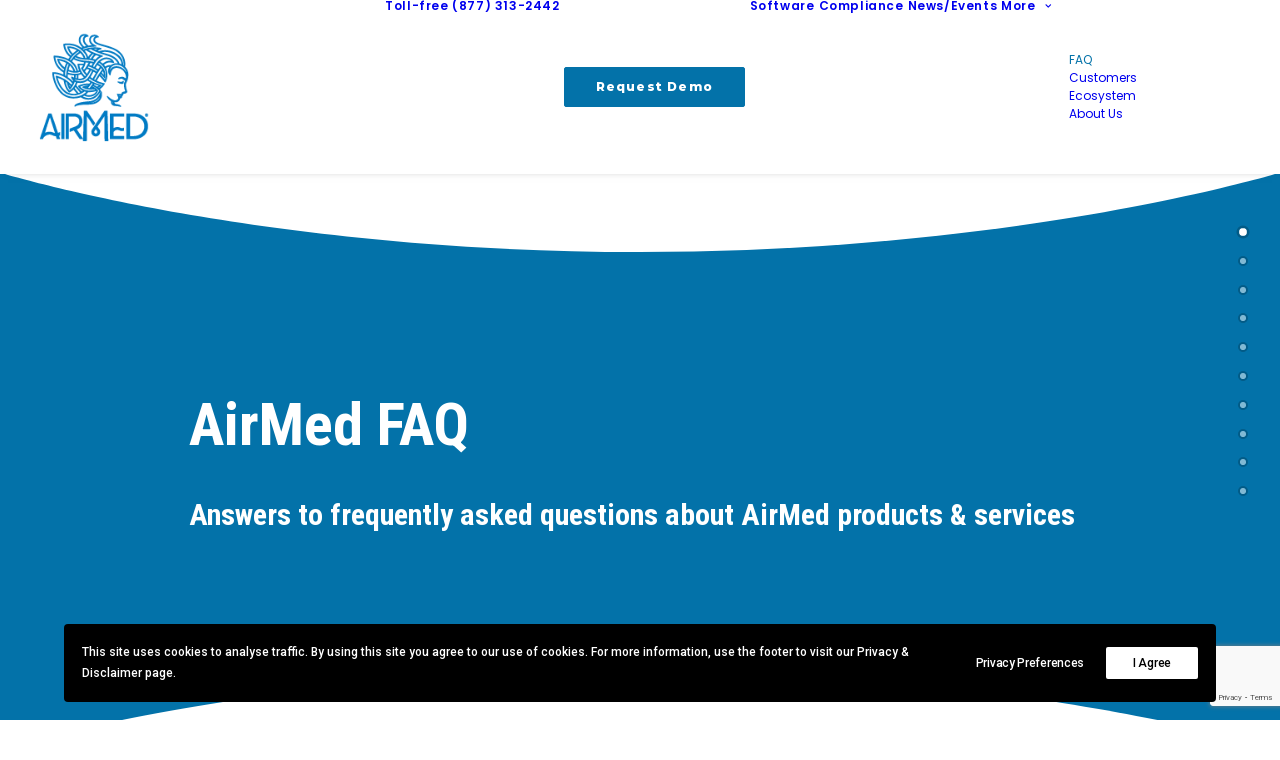

--- FILE ---
content_type: text/html; charset=UTF-8
request_url: https://airmedcloud.com/faq/
body_size: 16759
content:
<!DOCTYPE html>
<html class="no-touch" dir="ltr" lang="en-CA" prefix="og: https://ogp.me/ns# fb: http://ogp.me/ns/fb#" xmlns="http://www.w3.org/1999/xhtml">
<head>
<meta http-equiv="Content-Type" content="text/html; charset=UTF-8">
<meta name="viewport" content="width=device-width, initial-scale=1">
<link rel="profile" href="http://gmpg.org/xfn/11">
<link rel="pingback" href="https://airmedcloud.com/xmlrpc.php">
<title>AirMed Canada Systems Inc. Ecosystem Partnering | AirMed</title>
	<style>img:is([sizes="auto" i], [sizes^="auto," i]) { contain-intrinsic-size: 3000px 1500px }</style>
	
		<!-- All in One SEO 4.9.3 - aioseo.com -->
	<meta name="description" content="Frequently asked questions about AirMed Canada Systems Inc. and it&#039;s products and services." />
	<meta name="robots" content="max-image-preview:large" />
	<link rel="canonical" href="https://airmedcloud.com/faq/" />
	<meta name="generator" content="All in One SEO (AIOSEO) 4.9.3" />
		<meta property="og:locale" content="en_US" />
		<meta property="og:site_name" content="AirMed | Seed-to-sale software ERP cannabis management system" />
		<meta property="og:type" content="article" />
		<meta property="og:title" content="AirMed Canada Systems Inc. Ecosystem Partnering | AirMed" />
		<meta property="og:description" content="Frequently asked questions about AirMed Canada Systems Inc. and it&#039;s products and services." />
		<meta property="og:url" content="https://airmedcloud.com/faq/" />
		<meta property="article:published_time" content="2020-01-03T18:19:59+00:00" />
		<meta property="article:modified_time" content="2024-07-09T23:50:44+00:00" />
		<meta name="twitter:card" content="summary" />
		<meta name="twitter:title" content="AirMed Canada Systems Inc. Ecosystem Partnering | AirMed" />
		<meta name="twitter:description" content="Frequently asked questions about AirMed Canada Systems Inc. and it&#039;s products and services." />
		<script type="application/ld+json" class="aioseo-schema">
			{"@context":"https:\/\/schema.org","@graph":[{"@type":"BreadcrumbList","@id":"https:\/\/airmedcloud.com\/faq\/#breadcrumblist","itemListElement":[{"@type":"ListItem","@id":"https:\/\/airmedcloud.com#listItem","position":1,"name":"Home","item":"https:\/\/airmedcloud.com","nextItem":{"@type":"ListItem","@id":"https:\/\/airmedcloud.com\/faq\/#listItem","name":"AirMed FAQ"}},{"@type":"ListItem","@id":"https:\/\/airmedcloud.com\/faq\/#listItem","position":2,"name":"AirMed FAQ","previousItem":{"@type":"ListItem","@id":"https:\/\/airmedcloud.com#listItem","name":"Home"}}]},{"@type":"Organization","@id":"https:\/\/airmedcloud.com\/#organization","name":"AirMed Canada Systems Inc.","description":"Seed-to-sale software ERP cannabis management system","url":"https:\/\/airmedcloud.com\/","telephone":"+18773132442","logo":{"@type":"ImageObject","url":"https:\/\/airmedcloud.com\/wp-content\/uploads\/AirMed-square.jpg","@id":"https:\/\/airmedcloud.com\/faq\/#organizationLogo","width":200,"height":200},"image":{"@id":"https:\/\/airmedcloud.com\/faq\/#organizationLogo"}},{"@type":"WebPage","@id":"https:\/\/airmedcloud.com\/faq\/#webpage","url":"https:\/\/airmedcloud.com\/faq\/","name":"AirMed Canada Systems Inc. Ecosystem Partnering | AirMed","description":"Frequently asked questions about AirMed Canada Systems Inc. and it's products and services.","inLanguage":"en-CA","isPartOf":{"@id":"https:\/\/airmedcloud.com\/#website"},"breadcrumb":{"@id":"https:\/\/airmedcloud.com\/faq\/#breadcrumblist"},"datePublished":"2020-01-03T10:19:59-08:00","dateModified":"2024-07-09T16:50:44-07:00"},{"@type":"WebSite","@id":"https:\/\/airmedcloud.com\/#website","url":"https:\/\/airmedcloud.com\/","name":"AirMed","description":"Seed-to-sale software ERP cannabis management system","inLanguage":"en-CA","publisher":{"@id":"https:\/\/airmedcloud.com\/#organization"}}]}
		</script>
		<!-- All in One SEO -->

<link rel='dns-prefetch' href='//fonts.googleapis.com' />
<link rel="alternate" type="application/rss+xml" title="AirMed &raquo; Feed" href="https://airmedcloud.com/feed/" />
<link rel="alternate" type="application/rss+xml" title="AirMed &raquo; Comments Feed" href="https://airmedcloud.com/comments/feed/" />
<style id='classic-theme-styles-inline-css' type='text/css'>
/*! This file is auto-generated */
.wp-block-button__link{color:#fff;background-color:#32373c;border-radius:9999px;box-shadow:none;text-decoration:none;padding:calc(.667em + 2px) calc(1.333em + 2px);font-size:1.125em}.wp-block-file__button{background:#32373c;color:#fff;text-decoration:none}
</style>
<link rel='stylesheet' id='aioseo/css/src/vue/standalone/blocks/table-of-contents/global.scss-css' href='https://airmedcloud.com/wp-content/plugins/all-in-one-seo-pack/dist/Lite/assets/css/table-of-contents/global.e90f6d47.css?ver=4.9.3' type='text/css' media='all' />
<link rel='stylesheet' id='uncodefont-google-css' href='//fonts.googleapis.com/css?family=Poppins%3A300%2Cregular%2C500%2C600%2C700%7CRoboto%3A100%2C100italic%2C300%2C300italic%2Cregular%2Citalic%2C500%2C500italic%2C700%2C700italic%2C900%2C900italic%7CMontserrat%3A100%2C100italic%2C200%2C200italic%2C300%2C300italic%2Cregular%2Citalic%2C500%2C500italic%2C600%2C600italic%2C700%2C700italic%2C800%2C800italic%2C900%2C900italic%7CRoboto+Condensed%3A300%2C300italic%2Cregular%2Citalic%2C700%2C700italic&#038;subset=devanagari%2Clatin-ext%2Cvietnamese%2Cgreek%2Ccyrillic-ext%2Ccyrillic%2Cgreek-ext%2Clatin&#038;display=swap&#038;ver=2.10.4' type='text/css' media='all' />
<link rel='stylesheet' id='uncode-privacy-css' href='https://airmedcloud.com/wp-content/plugins/uncode-privacy/assets/css/uncode-privacy-public.css?ver=2.2.7' type='text/css' media='all' />
<link rel='stylesheet' id='wp-components-css' href='https://airmedcloud.com/wp-includes/css/dist/components/style.min.css?ver=6.8.3' type='text/css' media='all' />
<link rel='stylesheet' id='godaddy-styles-css' href='https://airmedcloud.com/wp-content/mu-plugins/vendor/wpex/godaddy-launch/includes/Dependencies/GoDaddy/Styles/build/latest.css?ver=2.0.2' type='text/css' media='all' />
<link rel='stylesheet' id='uncode-style-css' href='https://airmedcloud.com/wp-content/themes/uncode/library/css/style.css?ver=1743249834' type='text/css' media='all' />
<style id='uncode-style-inline-css' type='text/css'>

@media (max-width: 959px) { .navbar-brand > * { height: 60px !important;}}
@media (min-width: 960px) { 
		.limit-width { max-width: 1200px; margin: auto;}
		.menu-container:not(.grid-filters) .menu-horizontal ul.menu-smart .megamenu-block-wrapper > .vc_row[data-parent="true"].limit-width:not(.row-parent-limit) { max-width: calc(1200px - 72px); }
		}
#changer-back-color { transition: background-color 1000ms cubic-bezier(0.25, 1, 0.5, 1) !important; } #changer-back-color > div { transition: opacity 1000ms cubic-bezier(0.25, 1, 0.5, 1) !important; } body.bg-changer-init.disable-hover .main-wrapper .style-light,  body.bg-changer-init.disable-hover .main-wrapper .style-light h1,  body.bg-changer-init.disable-hover .main-wrapper .style-light h2, body.bg-changer-init.disable-hover .main-wrapper .style-light h3, body.bg-changer-init.disable-hover .main-wrapper .style-light h4, body.bg-changer-init.disable-hover .main-wrapper .style-light h5, body.bg-changer-init.disable-hover .main-wrapper .style-light h6, body.bg-changer-init.disable-hover .main-wrapper .style-light a, body.bg-changer-init.disable-hover .main-wrapper .style-dark, body.bg-changer-init.disable-hover .main-wrapper .style-dark h1, body.bg-changer-init.disable-hover .main-wrapper .style-dark h2, body.bg-changer-init.disable-hover .main-wrapper .style-dark h3, body.bg-changer-init.disable-hover .main-wrapper .style-dark h4, body.bg-changer-init.disable-hover .main-wrapper .style-dark h5, body.bg-changer-init.disable-hover .main-wrapper .style-dark h6, body.bg-changer-init.disable-hover .main-wrapper .style-dark a { transition: color 1000ms cubic-bezier(0.25, 1, 0.5, 1) !important; }
</style>
<link rel='stylesheet' id='uncode-icons-css' href='https://airmedcloud.com/wp-content/themes/uncode/library/css/uncode-icons.css?ver=1743249834' type='text/css' media='all' />
<link rel='stylesheet' id='uncode-custom-style-css' href='https://airmedcloud.com/wp-content/themes/uncode/library/css/style-custom.css?ver=1743249834' type='text/css' media='all' />
<style id='uncode-custom-style-inline-css' type='text/css'>
.post-info .author-info{ display:none; }
</style>
<script type="text/javascript" id="uncode-init-js-extra">
/* <![CDATA[ */
var SiteParameters = {"days":"days","hours":"hours","minutes":"minutes","seconds":"seconds","constant_scroll":"on","scroll_speed":"2","parallax_factor":"0.25","loading":"Loading\u2026","slide_name":"slide","slide_footer":"footer","ajax_url":"https:\/\/airmedcloud.com\/wp-admin\/admin-ajax.php","nonce_adaptive_images":"24fb8d0446","nonce_srcset_async":"f894868714","enable_debug":"","block_mobile_videos":"","is_frontend_editor":"","main_width":["1200","px"],"mobile_parallax_allowed":"","listen_for_screen_update":"1","wireframes_plugin_active":"1","sticky_elements":"off","resize_quality":"80","register_metadata":"1","bg_changer_time":"1000","update_wc_fragments":"1","optimize_shortpixel_image":"","menu_mobile_offcanvas_gap":"45","custom_cursor_selector":"[href], .trigger-overlay, .owl-next, .owl-prev, .owl-dot, input[type=\"submit\"], input[type=\"checkbox\"], button[type=\"submit\"], a[class^=\"ilightbox\"], .ilightbox-thumbnail, .ilightbox-prev, .ilightbox-next, .overlay-close, .unmodal-close, .qty-inset > span, .share-button li, .uncode-post-titles .tmb.tmb-click-area, .btn-link, .tmb-click-row .t-inside, .lg-outer button, .lg-thumb img, a[data-lbox], .uncode-close-offcanvas-overlay, .uncode-nav-next, .uncode-nav-prev, .uncode-nav-index","mobile_parallax_animation":"","lbox_enhanced":"","native_media_player":"1","vimeoPlayerParams":"?autoplay=0","ajax_filter_key_search":"key","ajax_filter_key_unfilter":"unfilter","index_pagination_disable_scroll":"","index_pagination_scroll_to":"","uncode_wc_popup_cart_qty":"","disable_hover_hack":"","uncode_nocookie":"","menuHideOnClick":"1","menuShowOnClick":"","smoothScroll":"","smoothScrollDisableHover":"","smoothScrollQuery":"960","uncode_force_onepage_dots":"","uncode_smooth_scroll_safe":"","uncode_lb_add_galleries":", .gallery","uncode_lb_add_items":", .gallery .gallery-item a","uncode_prev_label":"Previous","uncode_next_label":"Next","uncode_slide_label":"Slide","uncode_share_label":"Share on %","uncode_has_ligatures":"","uncode_is_accessible":"","uncode_carousel_itemSelector":"*:not(.hidden)","dynamic_srcset_active":"1","dynamic_srcset_bg_mobile_breakpoint":"570","dynamic_srcset_bunch_limit":"1","dynamic_srcset_bg_mobile_size":"0","activate_webp":"","force_webp":"","uncode_limit_width":"1200px"};
/* ]]> */
</script>
<script type="text/javascript" src="https://airmedcloud.com/wp-content/themes/uncode/library/js/init.js?ver=1743249834" id="uncode-init-js"></script>
<script></script><link rel="https://api.w.org/" href="https://airmedcloud.com/wp-json/" /><link rel="alternate" title="JSON" type="application/json" href="https://airmedcloud.com/wp-json/wp/v2/pages/68340" /><link rel="EditURI" type="application/rsd+xml" title="RSD" href="https://airmedcloud.com/xmlrpc.php?rsd" />
<meta name="generator" content="WordPress 6.8.3" />
<link rel='shortlink' href='https://airmedcloud.com/?p=68340' />
<!-- Global site tag (gtag.js) - Google Ads: 430503666 -->
<script async src="https://www.googletagmanager.com/gtag/js?id=AW-430503666"></script>
<script>
  window.dataLayer = window.dataLayer || [];
  function gtag(){dataLayer.push(arguments);}
  gtag('js', new Date());

  gtag('config', 'AW-430503666');
</script>

<script>
  gtag('config', 'AW-430503666/eUmdCILj8voBEPLto80B', {
    'phone_conversion_number': '(877) 313-2442'
  });
</script>

<!-- Google Tag Manager --> 
	<noscript> 
	<iframe src="//www.googletagmanager.com/ns.html?id=GTM-5Z8VXK" height="0" width="0" style="display:none;visibility:hidden"></iframe> 
	</noscript> 
	<script> 
	(function (w, d, s, l, i) { 
	w[l] = w[l] || []; w[l].push({ 
	'gtm.start': 
	new Date().getTime(), event: 'gtm.js' 
	}); var f = d.getElementsByTagName(s)[0], 
	j = d.createElement(s), dl = l != 'dataLayer' ? '&l=' + l : ''; j.async = true; j.src = 
	'//www.googletagmanager.com/gtm.js?id=' + i + dl; f.parentNode.insertBefore(j, f); 
	})(window, document, 'script', 'dataLayer', 'GTM-5Z8VXK');</script> 
	<!-- End Google Tag Manager -->

<!-- Global site tag (gtag.js) - Google Analytics -->
<script async src="https://www.googletagmanager.com/gtag/js?id=UA-122275180-1"></script>

<script>
window.dataLayer = window.dataLayer || [];
function gtag(){dataLayer.push(arguments);}
gtag('js', new Date());
gtag('config', 'UA-122275180-1');
</script>

<script src='https://www.google.com/recaptcha/api.js'></script><style type="text/css">.recentcomments a{display:inline !important;padding:0 !important;margin:0 !important;}</style>		<style type="text/css" id="wp-custom-css">
			.wpcf7-form textarea, 
.wpcf7-form input[type="text"], 
.wpcf7-form input[type="password"], 
.wpcf7-form input[type="datetime"], 
.wpcf7-form input[type="datetime-local"], 
.wpcf7-form input[type="date"], 
.wpcf7-form input[type="month"], 
.wpcf7-form input[type="time"], 
.wpcf7-form input[type="week"], 
.wpcf7-form input[type="number"], 
.wpcf7-form input[type="email"], 
.wpcf7-form input[type="url"], 
.wpcf7-form input[type="search"], 
.wpcf7-form input[type="tel"], 
.wpcf7-form input[type="color"] {
  background-color: #e5e5e5;
  color: #999 !important;
  border: none;
}		</style>
		<noscript><style> .wpb_animate_when_almost_visible { opacity: 1; }</style></noscript>
<!-- START - Open Graph and Twitter Card Tags 3.3.7 -->
 <!-- Facebook Open Graph -->
  <meta property="og:image:secure_url" content="https://airmedcloud.com/wp-content/uploads/2018/01/airmedLogo_black_whitespace.png"/>
 <!-- Google+ / Schema.org -->
 <!-- Twitter Cards -->
  <meta name="twitter:title" content="AirMed FAQ"/>
  <meta name="twitter:url" content="https://airmedcloud.com/faq/"/>
  <meta name="twitter:description" content="AirMed FAQ"/>
  <meta name="twitter:image" content="https://airmedcloud.com/wp-content/uploads/2018/01/airmedLogo_black_whitespace.png"/>
  <meta name="twitter:card" content="summary_large_image"/>
 <!-- SEO -->
 <!-- Misc. tags -->
 <!-- is_singular -->
<!-- END - Open Graph and Twitter Card Tags 3.3.7 -->
	
</head>
<body class="wp-singular page-template-default page page-id-68340 wp-theme-uncode group-blog hormenu-position-left megamenu-full-submenu hmenu hmenu-position-right header-full-width main-center-align menu-mobile-default mobile-parallax-not-allowed ilb-no-bounce unreg qw-body-scroll-disabled no-qty-fx wpb-js-composer js-comp-ver-8.7.1.2 vc_responsive" data-border="0">

			<div id="vh_layout_help"></div><div class="body-borders" data-border="0"><div class="top-border body-border-shadow"></div><div class="right-border body-border-shadow"></div><div class="bottom-border body-border-shadow"></div><div class="left-border body-border-shadow"></div><div class="top-border style-light-bg"></div><div class="right-border style-light-bg"></div><div class="bottom-border style-light-bg"></div><div class="left-border style-light-bg"></div></div>	<div class="box-wrapper">
		<div class="box-container">
		<script type="text/javascript" id="initBox">UNCODE.initBox();</script>
		<div class="menu-wrapper menu-sticky">
													
													<header id="masthead" class="navbar menu-primary menu-light submenu-light menu-transparent menu-add-padding menu-change-skin style-light-original single-h-padding menu-absolute menu-with-logo">
														<div class="menu-container style-color-xsdn-bg menu-no-borders menu-shadows" role="navigation">
															<div class="row-menu">
																<div class="row-menu-inner">
																	<div id="logo-container-mobile" class="col-lg-0 logo-container middle">
																		<div id="main-logo" class="navbar-header style-light">
																			<a href="https://airmedcloud.com/" class="navbar-brand" data-minheight="20" aria-label="AirMed"><div class="logo-image main-logo  logo-light" data-maxheight="120" style="height: 120px;"><img decoding="async" src="https://airmedcloud.com/wp-content/uploads/AIRMEDLOGO-2x2-VIOLET-NEW-threequarterstroke.png" alt="logo" width="144" height="144" class="img-responsive" /></div><div class="logo-image main-logo  logo-dark" data-maxheight="120" style="height: 120px;display:none;"><img decoding="async" src="https://airmedcloud.com/wp-content/uploads/AIRMEDLOGO-2x2-VIOLET-NEW-threequarterstroke.png" alt="logo" width="144" height="144" class="img-responsive" /></div></a>
																		</div>
																		<div class="mmb-container"><div class="mobile-additional-icons"></div><div class="mobile-menu-button mobile-menu-button-light lines-button" aria-label="Toggle menu" role="button" tabindex="0"><span class="lines"><span></span></span></div></div>
																	</div>
																	<div class="col-lg-12 main-menu-container middle">
																		<div class="menu-horizontal ">
																			<div class="menu-horizontal-inner">
																				<div class="nav navbar-nav navbar-main navbar-nav-last"><ul id="menu-top-menu" class="menu-primary-inner menu-smart sm" role="menu"><li role="menuitem"  id="menu-item-84750" class="menu-item menu-item-type-post_type menu-item-object-page depth-0 menu-item-84750 menu-item-link"><a href="https://airmedcloud.com/about/">Toll-free (877) 313-2442<i class="fa fa-angle-right fa-dropdown"></i></a></li>
<li role="menuitem"  id="menu-item-83853" class="menu-item-button"><a href="https://airmedcloud.com/airmed-demorequest/"><div class="menu-btn-table"><div class="menu-btn-cell"><div class="btn-accent menu-item menu-item-type-post_type menu-item-object-page depth-0 menu-item-83853 menu-btn-container btn"><span>Request Demo</span></div></div></div></a></li>
<li role="menuitem"  id="menu-item-134537" class="menu-item menu-item-type-post_type menu-item-object-page depth-0 menu-item-134537 menu-item-link"><a href="https://airmedcloud.com/intro-airmed-5/">Software<i class="fa fa-angle-right fa-dropdown"></i></a></li>
<li role="menuitem"  id="menu-item-86602" class="menu-item menu-item-type-post_type menu-item-object-page depth-0 menu-item-86602 menu-item-link"><a href="https://airmedcloud.com/compliance/">Compliance<i class="fa fa-angle-right fa-dropdown"></i></a></li>
<li role="menuitem"  id="menu-item-67124" class="menu-item menu-item-type-post_type menu-item-object-page depth-0 menu-item-67124 menu-item-link"><a target="_blank" href="https://airmedcloud.com/news-events/">News/Events<i class="fa fa-angle-right fa-dropdown"></i></a></li>
<li role="menuitem"  id="menu-item-118446" class="menu-item menu-item-type-post_type menu-item-object-page current-menu-item page_item page-item-68340 current_page_item current-menu-ancestor current-menu-parent current_page_parent current_page_ancestor menu-item-has-children depth-0 menu-item-118446 dropdown active menu-item-link"><a href="https://airmedcloud.com/faq/" data-toggle="dropdown" class="dropdown-toggle" data-type="title">More<i class="fa fa-angle-down fa-dropdown"></i></a>
<ul role="menu" class="drop-menu un-submenu " data-lenis-prevent>
	<li role="menuitem"  id="menu-item-85845" class="menu-item menu-item-type-post_type menu-item-object-page current-menu-item page_item page-item-68340 current_page_item depth-1 menu-item-85845 active"><a href="https://airmedcloud.com/faq/">FAQ<i class="fa fa-angle-right fa-dropdown"></i></a></li>
	<li role="menuitem"  id="menu-item-85934" class="menu-item menu-item-type-post_type menu-item-object-page depth-1 menu-item-85934"><a href="https://airmedcloud.com/customers/">Customers<i class="fa fa-angle-right fa-dropdown"></i></a></li>
	<li role="menuitem"  id="menu-item-85836" class="menu-item menu-item-type-post_type menu-item-object-page depth-1 menu-item-85836"><a href="https://airmedcloud.com/partnering/">Ecosystem<i class="fa fa-angle-right fa-dropdown"></i></a></li>
	<li role="menuitem"  id="menu-item-85837" class="menu-item menu-item-type-post_type menu-item-object-page depth-1 menu-item-85837"><a href="https://airmedcloud.com/about/">About Us<i class="fa fa-angle-right fa-dropdown"></i></a></li>
</ul>
</li>
</ul></div><div class="uncode-close-offcanvas-mobile lines-button close navbar-mobile-el"><span class="lines"></span></div><div class="desktop-hidden menu-accordion-secondary">
														 							</div></div>
						
																		</div>
																	</div>
																</div>
															</div></div>
													</header>
												</div>			<script type="text/javascript" id="fixMenuHeight">UNCODE.fixMenuHeight();</script>
						<div class="main-wrapper">
				<div class="main-container">
					<div class="page-wrapper main-onepage" role="main">
						<div class="sections-container" id="sections-container">
<script type="text/javascript">UNCODE.initHeader();</script><article id="post-68340" class="page-body style-light-bg post-68340 page type-page status-publish hentry page_category-main">
						<div class="post-wrapper">
							<div class="post-body"><div class="post-content un-no-sidebar-layout"><div data-parent="true" class="vc_row has-bg need-focus style-accent-bg row-container onepage-section has-dividers" data-label="Welcome" data-name="welcome" id="row-unique-11"><div class="row-background background-element" style="opacity: 1;">
											<div class="background-wrapper">
												<div class="background-inner"></div>
												<div class="block-bg-overlay style-color-xsdn-bg" style="opacity: 0;"></div>
											</div>
										</div><div class="uncode-divider-wrap uncode-divider-wrap-top z_index_0" style="height: 100px;" data-height="100" data-unit="px"><svg version="1.1" class="uncode-row-divider uncode-row-divider-curve" x="0px" y="0px" width="240px" height="24px" viewBox="0 0 240 24" enable-background="new 0 0 240 24" xml:space="preserve" preserveAspectRatio="none">
		<path fill="#ffffff" d="M119.849,0C47.861,0,0,24,0,24h240C240,24,191.855,0.021,119.849,0z"/>
		</svg></div><div class="uncode-divider-wrap uncode-divider-wrap-bottom z_index_0" style="height: 100px;" data-height="100" data-unit="px"><svg version="1.1" class="uncode-row-divider uncode-row-divider-curve" x="0px" y="0px" width="240px" height="24px" viewBox="0 0 240 24" enable-background="new 0 0 240 24" xml:space="preserve" preserveAspectRatio="none">
		<path fill="#ffffff" d="M119.849,0C47.861,0,0,24,0,24h240C240,24,191.855,0.021,119.849,0z"/>
		</svg></div><div class="row no-top-padding no-bottom-padding single-h-padding limit-width row-parent" data-height-ratio="80"><div class="wpb_row row-inner"><div class="wpb_column pos-middle pos-center align_left column_parent col-lg-12 single-internal-gutter"><div class="uncol style-spec style-dark"  ><div class="uncoltable"><div class="uncell" ><div class="uncont no-block-padding col-custom-width" style=" max-width:80%;" ><div class="vc_custom_heading_wrap "><div class="heading-text el-text bottom-t-top animate_when_almost_visible" data-delay="100"><h1 class="h1" ><span>AirMed FAQ</span></h1></div><div class="clear"></div></div><div class="vc_custom_heading_wrap "><div class="heading-text el-text bottom-t-top animate_when_almost_visible" data-delay="100"><h3 class="h4" ><span>Answers to frequently asked questions about AirMed products &amp; services</span></h3></div><div class="clear"></div></div></div></div></div></div></div><script id="script-row-unique-11" data-row="script-row-unique-11" type="text/javascript" class="vc_controls">UNCODE.initRow(document.getElementById("row-unique-11"));</script></div></div></div><div data-parent="true" class="vc_row row-container onepage-section" data-label="Introduction" data-name="introduction" id="row-unique-12"><div class="row single-top-padding single-bottom-padding single-h-padding limit-width row-parent"><div class="wpb_row row-inner"><div class="wpb_column pos-middle pos-center align_center column_parent col-lg-12 single-internal-gutter"><div class="uncol style-light"  ><div class="uncoltable"><div class="uncell" ><div class="uncont no-block-padding col-custom-width" style=" max-width:80%;" ><div class="vc_custom_heading_wrap "><div class="heading-text el-text" ><h4 class="h6 text-color-prif-color" ><span>Browse the lists or click a button below to go to a specific category.</span><span>&nbsp;</span><span>Click a question to view the answer.</span></h4></div><div class="clear"></div></div></div></div></div></div></div><script id="script-row-unique-12" data-row="script-row-unique-12" type="text/javascript" class="vc_controls">UNCODE.initRow(document.getElementById("row-unique-12"));</script></div></div></div><div data-parent="true" class="vc_row row-container" id="row-unique-13"><div class="row col-no-gutter limit-width row-parent"><div class="wpb_row row-inner"><div class="wpb_column pos-middle pos-center align_center column_parent col-lg-12 single-internal-gutter"><div class="uncol style-light"  ><div class="uncoltable"><div class="uncell no-block-padding" ><div class="uncont" ><div class="vc_row row-internal row-container"><div class="row col-double-gutter row-child"><div class="wpb_row row-inner"><div class="wpb_column pos-top pos-center align_left column_child col-lg-2 single-internal-gutter"><div class="uncol style-light" ><div class="uncoltable"><div class="uncell no-block-padding" ><div class="uncont" ><span class="btn-container" ><a role="button"  href="https://airmedcloud.com/faq/#general-questions" class="custom-link btn btn-sm border-width-0 btn-color-386129 btn-round btn-shadow btn-shadow-std btn-icon-left">GENERAL</a></span></div></div></div></div></div><div class="wpb_column pos-top pos-center align_left column_child col-lg-2 single-internal-gutter"><div class="uncol style-light shift_x_neg_single" ><div class="uncoltable"><div class="uncell no-block-padding" ><div class="uncont" ><span class="btn-container" ><a role="button"  href="https://airmedcloud.com/faq/#compliance-questions" class="custom-link btn btn-sm border-width-0 btn-color-386129 btn-round btn-shadow btn-shadow-std btn-icon-left">COMPLIANCE</a></span></div></div></div></div></div><div class="wpb_column pos-top pos-center align_left column_child col-lg-2 single-internal-gutter"><div class="uncol style-light shift_x_neg_single" ><div class="uncoltable"><div class="uncell no-block-padding" ><div class="uncont" ><span class="btn-container" ><a role="button"  href="https://airmedcloud.com/faq/#operational-questions" class="custom-link btn btn-sm border-width-0 btn-color-386129 btn-round btn-shadow btn-shadow-std btn-icon-left">OPERATIONAL</a></span></div></div></div></div></div><div class="wpb_column pos-top pos-center align_left column_child col-lg-2 single-internal-gutter"><div class="uncol style-light shift_x_neg_single" ><div class="uncoltable"><div class="uncell no-block-padding" ><div class="uncont" ><span class="btn-container" ><a role="button"  href="https://airmedcloud.com/faq/#production-questions" class="custom-link btn btn-sm border-width-0 btn-color-386129 btn-round btn-shadow btn-shadow-std btn-icon-left">PRODUCTION</a></span></div></div></div></div></div><div class="wpb_column pos-top pos-center align_left column_child col-lg-2 single-internal-gutter"><div class="uncol style-light shift_x_neg_single" ><div class="uncoltable"><div class="uncell no-block-padding" ><div class="uncont" ><span class="btn-container" ><a role="button"  href="https://airmedcloud.com/faq/#implementation-questions" class="custom-link btn btn-sm border-width-0 btn-color-386129 btn-round btn-shadow btn-shadow-std btn-icon-left">IMPLEMENTATION</a></span></div></div></div></div></div><div class="wpb_column pos-top pos-center align_left column_child col-lg-2 single-internal-gutter"><div class="uncol style-light" ><div class="uncoltable"><div class="uncell no-block-padding" ><div class="uncont" ><span class="btn-container" ><a role="button"  href="https://airmedcloud.com/faq/#security-questions" class="custom-link btn btn-sm border-width-0 btn-color-386129 btn-round btn-shadow btn-shadow-std btn-icon-left">SECURITY</a></span></div></div></div></div></div></div></div></div></div></div></div></div></div><script id="script-row-unique-13" data-row="script-row-unique-13" type="text/javascript" class="vc_controls">UNCODE.initRow(document.getElementById("row-unique-13"));</script></div></div></div><div data-parent="true" class="vc_row row-container onepage-section" data-label="General Questions" data-name="general-questions" id="row-unique-14"><div class="row single-top-padding single-bottom-padding single-h-padding limit-width row-parent"><div class="wpb_row row-inner"><div class="wpb_column pos-top pos-center align_left column_parent col-lg-12 single-internal-gutter"><div class="uncol style-light"  ><div class="uncoltable"><div class="uncell" ><div class="uncont no-block-padding col-custom-width" style=" max-width:80%;" ><div class="uncode-accordion wpb_accordion wpb_content_element  plus-signed sign-size-rg w-border" data-collapsible="no" data-target="" data-active-tab="0"  id="faq-general">
		<div class="panel-group wpb_wrapper wpb_accordion_wrapper" id="accordion_1759053790" data-no-toggle="">
<h2 class="wpb_heading wpb_accordion_heading">General</h2>
<div class="panel panel-default wpb_accordion_section group"><div class="panel-heading wpb_accordion_header ui-accordion-header"><p class="panel-title font-weight- text-   icon-size-rg"><a data-toggle="collapse" data-parent="#accordion_1759053790" href="#1578069397572-5-7"><span>What does AirMed software do?</span></a></p></div><div id="1578069397572-5-7" class="panel-collapse collapse"><div class="panel-body wpb_accordion_content ui-accordion-content half-internal-gutter single-block-padding">
						<div class="uncode_text_column" ><p>AirMed is a cannabis management system, sometimes called seed-to-sale software or cannabis ERP, that manages all aspects of cannabis production, processing and distribution. As a system of record, AirMed helps businesses meet compliance for various levels of government.</p>
</div></div></div></div><div class="panel panel-default wpb_accordion_section group"><div class="panel-heading wpb_accordion_header ui-accordion-header"><p class="panel-title font-weight- text-   icon-size-rg"><a data-toggle="collapse" data-parent="#accordion_1759053790" href="#1633458763576-6-7"><span>Is AirMed suitable for micro cultivators and processors?</span></a></p></div><div id="1633458763576-6-7" class="panel-collapse collapse"><div class="panel-body wpb_accordion_content ui-accordion-content half-internal-gutter single-block-padding">
						<div class="uncode_text_column" ><p>Yes, totally! AirMed is designed for all production facility sizes and types. Wherever your business fits in the supply chain, our software can manage your operations. We help you meet compliance at any stage of the seed-to-sale process, but we also help you cultivate quality, efficiency, precision, insight and profitability.</p>
</div></div></div></div><div class="panel panel-default wpb_accordion_section group"><div class="panel-heading wpb_accordion_header ui-accordion-header"><p class="panel-title font-weight- text-   icon-size-rg"><a data-toggle="collapse" data-parent="#accordion_1759053790" href="#1633458829807-7-7"><span>My facility is large, can AirMed handle that?</span></a></p></div><div id="1633458829807-7-7" class="panel-collapse collapse"><div class="panel-body wpb_accordion_content ui-accordion-content half-internal-gutter single-block-padding">
						<div class="uncode_text_column" ><p>Yes. We developed AirMed to scale from producers with a thousand square feet to a million square feet and beyond. Regular performance testing and tuning ensures our system is scalable for the needs of even the largest producers.</p>
</div></div></div></div><div class="panel panel-default wpb_accordion_section group"><div class="panel-heading wpb_accordion_header ui-accordion-header"><p class="panel-title font-weight- text-   icon-size-rg"><a data-toggle="collapse" data-parent="#accordion_1759053790" href="#1577993892813-4-7"><span>Why should I choose AirMed over other seed-to-sale solutions?</span></a></p></div><div id="1577993892813-4-7" class="panel-collapse collapse"><div class="panel-body wpb_accordion_content ui-accordion-content half-internal-gutter single-block-padding">
						<div class="uncode_text_column" ><p>Our founders have spent more than 25 years creating software for high-consequence industries and have assembled a team of seasoned specialists who understand the challenges you face. We used our expertise to create a mission-critical seed-to-sale solution that facilitates compliance and best practices for your cannabis business.</p>
</div></div></div></div><div class="panel panel-default wpb_accordion_section group"><div class="panel-heading wpb_accordion_header ui-accordion-header"><p class="panel-title font-weight- text-   icon-size-rg"><a data-toggle="collapse" data-parent="#accordion_1759053790" href="#70a4510a-09f9-21577826380564"><span>I'm applying for my license, can you help?</span></a></p></div><div id="70a4510a-09f9-21577826380564" class="panel-collapse collapse"><div class="panel-body wpb_accordion_content ui-accordion-content half-internal-gutter single-block-padding">
						<div class="uncode_text_column" ><p>Yes. We offer full support throughout your license application process and provide documentation that outlines how AirMed meets Health Canada requirements. If you plan to use AirMed for compliance after you are licensed, you submit the documents we supply as part of your application. We also partner with specialists in licensing applications and business management if you need more help.</p>
</div></div></div></div><div class="panel panel-default wpb_accordion_section group"><div class="panel-heading wpb_accordion_header ui-accordion-header"><p class="panel-title font-weight- text-   icon-size-rg"><a data-toggle="collapse" data-parent="#accordion_1759053790" href="#1577987267380-4-9"><span>If I sign up for AirMed now, what happens while I wait for my application to be approved?</span></a></p></div><div id="1577987267380-4-9" class="panel-collapse collapse"><div class="panel-body wpb_accordion_content ui-accordion-content half-internal-gutter single-block-padding">
						<div class="uncode_text_column" ><p>After the system has been configured for your organization, your account will be put on hold while you go through the application process. When you receive your license, you&#8217;ll need to notify us. We&#8217;ll activate your subscription, and you&#8217;ll go live with the software.</p>
</div></div></div></div><div class="panel panel-default wpb_accordion_section group"><div class="panel-heading wpb_accordion_header ui-accordion-header"><p class="panel-title font-weight- text-   icon-size-rg"><a data-toggle="collapse" data-parent="#accordion_1759053790" href="#1688076453255-6-7"><span>Where can I find out more about cannabis in Canada?</span></a></p></div><div id="1688076453255-6-7" class="panel-collapse collapse"><div class="panel-body wpb_accordion_content ui-accordion-content half-internal-gutter single-block-padding">
						<div class="uncode_text_column" ><p>The federal government has a webpage that outlines the basics related to doing business in the cannabis industry in Canada. Visit: <a href="https://www.canada.ca/en/services/health/campaigns/cannabis/industry.html" target="_blank" rel="noopener">https://www.canada.ca/en/services/health/campaigns/cannabis/industry.html</a></p>
</div></div></div></div>
		</div></div></div></div></div></div></div><script id="script-row-unique-14" data-row="script-row-unique-14" type="text/javascript" class="vc_controls">UNCODE.initRow(document.getElementById("row-unique-14"));</script></div></div></div><div data-parent="true" class="vc_row row-container onepage-section" data-label="Compliance Questions" data-name="compliance-questions" id="row-unique-15"><div class="row single-top-padding single-bottom-padding single-h-padding limit-width row-parent"><div class="wpb_row row-inner"><div class="wpb_column pos-top pos-center align_left column_parent col-lg-12 single-internal-gutter"><div class="uncol style-light"  ><div class="uncoltable"><div class="uncell" ><div class="uncont no-block-padding col-custom-width" style=" max-width:79%;" ><div class="uncode-accordion wpb_accordion wpb_content_element  plus-signed sign-size-rg w-border" data-collapsible="no" data-target="" data-active-tab="0"  id="faq-compliance">
		<div class="panel-group wpb_wrapper wpb_accordion_wrapper" id="accordion_591111361" data-no-toggle="">
<h2 class="wpb_heading wpb_accordion_heading">Compliance</h2>
<div class="panel panel-default wpb_accordion_section group"><div class="panel-heading wpb_accordion_header ui-accordion-header"><p class="panel-title font-weight- text-   icon-size-rg"><a data-toggle="collapse" data-parent="#accordion_591111361" href="#247a7148-04c0-31577826380564"><span>Is AirMed compliant with the Canadian Cannabis Act?</span></a></p></div><div id="247a7148-04c0-31577826380564" class="panel-collapse collapse"><div class="panel-body wpb_accordion_content ui-accordion-content half-internal-gutter single-block-padding">
						<div class="uncode_text_column" ><p>Yes, of course! AirMed software is specifically designed to meet or exceed the Cannabis Act regulations and includes full audit support capabilities and comprehensive reporting. AirMed regularly passes Health Canada inspections. For more information visit our <a href="https://airmedcloud.com/compliance/" target="_blank" rel="noopener noreferrer">Compliance page</a>.</p>
</div></div></div></div><div class="panel panel-default wpb_accordion_section group"><div class="panel-heading wpb_accordion_header ui-accordion-header"><p class="panel-title font-weight- text-   icon-size-rg"><a data-toggle="collapse" data-parent="#accordion_591111361" href="#1577991261554-5-6"><span>How about provincial and municipal regulations?</span></a></p></div><div id="1577991261554-5-6" class="panel-collapse collapse"><div class="panel-body wpb_accordion_content ui-accordion-content half-internal-gutter single-block-padding">
						<div class="uncode_text_column" ><p>AirMed software is designed to support and comply with federal, provincial and local legislation. In fact, AirMed meets the USA’s FDA 21 CFR Part 11 regulations. Those are considered to be some of the most comprehensive electronic record keeping specifications in the world and are the basis for the standards set by many regulatory agencies in other countries.</p>
</div></div></div></div><div class="panel panel-default wpb_accordion_section group"><div class="panel-heading wpb_accordion_header ui-accordion-header"><p class="panel-title font-weight- text-   icon-size-rg"><a data-toggle="collapse" data-parent="#accordion_591111361" href="#1633458824615-4-0"><span>Can AirMed provide the reports I need to submit to the government?</span></a></p></div><div id="1633458824615-4-0" class="panel-collapse collapse"><div class="panel-body wpb_accordion_content ui-accordion-content half-internal-gutter single-block-padding">
						<div class="uncode_text_column" ><p>Yes. AirMed produces the required information for government reporting, whether monthly, quarterly, or annually. AirMed has pre-formatted reports for Cannabis Licensing &amp; Tracking System (CTLS) and Canada Revenue Agency (CRA) with supporting sub-reports to provide the validation detail. Our software lets you export data to other systems or print reports to retain the data outside of AirMed as archived printed or electronic records.</p>
</div></div></div></div><div class="panel panel-default wpb_accordion_section group"><div class="panel-heading wpb_accordion_header ui-accordion-header"><p class="panel-title font-weight- text-   icon-size-rg"><a data-toggle="collapse" data-parent="#accordion_591111361" href="#74112da0-07c6-81577826380564"><span>Does AirMed meet Health Canada’s Good Production Practices (GPP/GMP/QMS)?</span></a></p></div><div id="74112da0-07c6-81577826380564" class="panel-collapse collapse"><div class="panel-body wpb_accordion_content ui-accordion-content half-internal-gutter single-block-padding">
						<div class="uncode_text_column" ><p>Yes. AirMed has been designed to meet all quality standards systems including Health Canada’s Good Production Practices (GPP) as well as the European Union&#8217;s Good Manufacturing Practices (GMP) and others such as ISO. But be aware that quality standards require more than what any software application can provide. Compliance involves all production processes as well as site safety, security &amp; sanitation, worker actions and more. For more information ask us for our GMP white paper or visit our Compliance page.</p>
</div></div></div></div><div class="panel panel-default wpb_accordion_section group"><div class="panel-heading wpb_accordion_header ui-accordion-header"><p class="panel-title font-weight- text-   icon-size-rg"><a data-toggle="collapse" data-parent="#accordion_591111361" href="#1578010457219-4-4"><span>What happens in the event of a site audit?</span></a></p></div><div id="1578010457219-4-4" class="panel-collapse collapse"><div class="panel-body wpb_accordion_content ui-accordion-content half-internal-gutter single-block-padding">
						<div class="uncode_text_column" ><p>Every action/workflow in AirMed is auditable, and built-in audit reports &amp; forms provide complete product traceability. Inventory, recall, destruction and other reports can be generated as needed, and authorized site auditors can be given access to perform inspections of records. AirMed retains all records indefinitely and also lets you export or print reports that can be held for required retention periods for audit purposes.</p>
</div></div></div></div><div class="panel panel-default wpb_accordion_section group"><div class="panel-heading wpb_accordion_header ui-accordion-header"><p class="panel-title font-weight- text-   icon-size-rg"><a data-toggle="collapse" data-parent="#accordion_591111361" href="#1633459094381-5-3"><span>How does AirMed deal with regulation changes?</span></a></p></div><div id="1633459094381-5-3" class="panel-collapse collapse"><div class="panel-body wpb_accordion_content ui-accordion-content half-internal-gutter single-block-padding">
						<div class="uncode_text_column" ><p>We update the compliance report templates every time a regulatory body makes a change to the requirements. As a result, AirMed will always use the most recent CTLS report template provided by Health Canada. As an SaaS/cloud-based system, upgrades are carried out by us behind the scenes.</p>
</div></div></div></div>
		</div></div></div></div></div></div></div><script id="script-row-unique-15" data-row="script-row-unique-15" type="text/javascript" class="vc_controls">UNCODE.initRow(document.getElementById("row-unique-15"));</script></div></div></div><div data-parent="true" class="vc_row row-container onepage-section" data-label="Operational Questions" data-name="operational-questions" id="row-unique-16"><div class="row limit-width row-parent"><div class="wpb_row row-inner"><div class="wpb_column pos-top pos-center align_left column_parent col-lg-12 single-internal-gutter"><div class="uncol style-light"  ><div class="uncoltable"><div class="uncell" ><div class="uncont no-block-padding col-custom-width" style=" max-width:80%;" ><div class="uncode-accordion wpb_accordion wpb_content_element  plus-signed sign-size-rg w-border" data-collapsible="no" data-target="" data-active-tab="0" >
		<div class="panel-group wpb_wrapper wpb_accordion_wrapper" id="accordion_845793788" data-no-toggle="">
<h2 class="wpb_heading wpb_accordion_heading">Operational</h2>
<div class="panel panel-default wpb_accordion_section group"><div class="panel-heading wpb_accordion_header ui-accordion-header"><p class="panel-title font-weight- text-   icon-size-rg"><a data-toggle="collapse" data-parent="#accordion_845793788" href="#1633469844917-4-9"><span>How does AirMed work in my facility?</span></a></p></div><div id="1633469844917-4-9" class="panel-collapse collapse"><div class="panel-body wpb_accordion_content ui-accordion-content half-internal-gutter single-block-padding">
						<div class="uncode_text_column" ><p>AirMed is delivered through a SaaS (software-as-a-service) model and is accessed solely through a web-browser interface. Because AirMed is a hosted solution, you can log into the application from anywhere the Internet is available (or using mobile data for phones/tablets). No additional software or hardware is required.</p>
</div></div></div></div><div class="panel panel-default wpb_accordion_section group"><div class="panel-heading wpb_accordion_header ui-accordion-header"><p class="panel-title font-weight- text-   icon-size-rg"><a data-toggle="collapse" data-parent="#accordion_845793788" href="#1633456218735-4-0"><span>Is AirMed compatible with the equipment I need to run my operation?</span></a></p></div><div id="1633456218735-4-0" class="panel-collapse collapse"><div class="panel-body wpb_accordion_content ui-accordion-content half-internal-gutter single-block-padding">
						<div class="uncode_text_column" ><p>Yes. Through integration with industry recognized assets such as scales, printers and environmental monitoring systems, producers have the greatest choice and flexibility when deploying the system. Many producers utilize reliable and cost-effective ruggedized tablets for production areas. These tablets range in price and performance and include built-in barcode readers and cameras.</p>
</div></div></div></div><div class="panel panel-default wpb_accordion_section group"><div class="panel-heading wpb_accordion_header ui-accordion-header"><p class="panel-title font-weight- text-   icon-size-rg"><a data-toggle="collapse" data-parent="#accordion_845793788" href="#1619560313-1-40"><span>Can I integrate AirMed with other applications and systems?</span></a></p></div><div id="1619560313-1-40" class="panel-collapse collapse"><div class="panel-body wpb_accordion_content ui-accordion-content half-internal-gutter single-block-padding">
						<div class="uncode_text_column" ><p>Yes. We provide an application programming interface (API) that lets you integrate AirMed with other platforms such as accounting, quality management, ERP software and more. Although, for most cannabis businesses, AirMed is the only software they need.</p>
</div></div></div></div><div class="panel panel-default wpb_accordion_section group"><div class="panel-heading wpb_accordion_header ui-accordion-header"><p class="panel-title font-weight- text-   icon-size-rg"><a data-toggle="collapse" data-parent="#accordion_845793788" href="#1619560591059-2-5"><span>What business intelligence does AirMed offer for my business?</span></a></p></div><div id="1619560591059-2-5" class="panel-collapse collapse"><div class="panel-body wpb_accordion_content ui-accordion-content half-internal-gutter single-block-padding">
						<div class="uncode_text_column" ><p>AirMed offers comprehensive reporting for both business intelligence and compliance. Dozens of pre-built reports are available for sales, clients, inventory, production and more. The reports provide numerous views of the data and combine to give a complete picture of the current state of all material in the facility. Clients can also create their own reports using our built-in report designer, and AirMed can accommodate multiple facilities with each defined and reported on individually.</p>
</div></div></div></div><div class="panel panel-default wpb_accordion_section group"><div class="panel-heading wpb_accordion_header ui-accordion-header"><p class="panel-title font-weight- text-   icon-size-rg"><a data-toggle="collapse" data-parent="#accordion_845793788" href="#1633471713541-5-4"><span>Can I limit access to AirMed for certain employees?</span></a></p></div><div id="1633471713541-5-4" class="panel-collapse collapse"><div class="panel-body wpb_accordion_content ui-accordion-content half-internal-gutter single-block-padding">
						<div class="uncode_text_column" ><p>Yes. Role-based management in AirMed helps control employee access to specific actions in the software. Employees can be assigned to the roles that correspond to the requirements of their jobs. Employees not assigned to specific roles are prevented from accessing the associated workflows.</p>
</div></div></div></div><div class="panel panel-default wpb_accordion_section group"><div class="panel-heading wpb_accordion_header ui-accordion-header"><p class="panel-title font-weight- text-   icon-size-rg"><a data-toggle="collapse" data-parent="#accordion_845793788" href="#1619560313-2-32"><span>Will AirMed help me distribute to provincial warehouses?</span></a></p></div><div id="1619560313-2-32" class="panel-collapse collapse"><div class="panel-body wpb_accordion_content ui-accordion-content half-internal-gutter single-block-padding">
						<div class="uncode_text_column" ><p>Yes. AirMed has the functionality for multi-level packaging with layered barcoding that meets the GS-1 standards required by many distributors. You can assemble retail-ready individual product packages using a ‘master case’ system and identify and track products at each packaging level. AirMed has features for creating and processing the orders as well as fulfilling and shipping them to provincial agencies.</p>
</div></div></div></div>
		</div></div></div></div></div></div></div><script id="script-row-unique-16" data-row="script-row-unique-16" type="text/javascript" class="vc_controls">UNCODE.initRow(document.getElementById("row-unique-16"));</script></div></div></div><div data-parent="true" class="vc_row row-container onepage-section" data-label="Production Questions" data-name="production-questions" id="row-unique-17"><div class="row limit-width row-parent"><div class="wpb_row row-inner"><div class="wpb_column pos-top pos-center align_left column_parent col-lg-12 single-internal-gutter"><div class="uncol style-light"  ><div class="uncoltable"><div class="uncell" ><div class="uncont no-block-padding col-custom-width" style=" max-width:80%;" ><div class="uncode-accordion wpb_accordion wpb_content_element  plus-signed sign-size-rg w-border" data-collapsible="no" data-target="" data-active-tab="0" >
		<div class="panel-group wpb_wrapper wpb_accordion_wrapper" id="accordion_702159659" data-no-toggle="">
<h2 class="wpb_heading wpb_accordion_heading">Production</h2>
<div class="panel panel-default wpb_accordion_section group"><div class="panel-heading wpb_accordion_header ui-accordion-header"><p class="panel-title font-weight- text-   icon-size-rg"><a data-toggle="collapse" data-parent="#accordion_702159659" href="#1633457613809-3-3"><span>How does AirMed manage plants?</span></a></p></div><div id="1633457613809-3-3" class="panel-collapse collapse"><div class="panel-body wpb_accordion_content ui-accordion-content half-internal-gutter single-block-padding">
						<div class="uncode_text_column" ><p>AirMed gives you the flexibility to manage plants individually or in groups. Group-managed plants are recorded by counts, so there is no need to print off labels for every plant. But if you want precision tracking, for small batches or mother plants for example, you can manage plants individually. Plant actions are recorded by scanning the barcode associated with the plant using a tag or container label.</p>
</div></div></div></div><div class="panel panel-default wpb_accordion_section group"><div class="panel-heading wpb_accordion_header ui-accordion-header"><p class="panel-title font-weight- text-   icon-size-rg"><a data-toggle="collapse" data-parent="#accordion_702159659" href="#1633457221387-2-6"><span>Can AirMed record selective or partial harvests?</span></a></p></div><div id="1633457221387-2-6" class="panel-collapse collapse"><div class="panel-body wpb_accordion_content ui-accordion-content half-internal-gutter single-block-padding">
						<div class="uncode_text_column" ><p>Yes. AirMed provides the functionality to track selective harvesting. If you wish to harvest three tables one day and three tables another day, AirMed can record that. You can also record harvesting part of the plant at one time (flowers, for example), and then let that plant continue grow and harvest more later.</p>
</div></div></div></div><div class="panel panel-default wpb_accordion_section group"><div class="panel-heading wpb_accordion_header ui-accordion-header"><p class="panel-title font-weight- text-   icon-size-rg"><a data-toggle="collapse" data-parent="#accordion_702159659" href="#1619562267622-3-2"><span>Does AirMed manage extractions?</span></a></p></div><div id="1619562267622-3-2" class="panel-collapse collapse"><div class="panel-body wpb_accordion_content ui-accordion-content half-internal-gutter single-block-padding">
						<div class="uncode_text_column" ><p>Yes. AirMed fully manages the processing of extractions including hemp processing for CBD.</p>
</div></div></div></div><div class="panel panel-default wpb_accordion_section group"><div class="panel-heading wpb_accordion_header ui-accordion-header"><p class="panel-title font-weight- text-   icon-size-rg"><a data-toggle="collapse" data-parent="#accordion_702159659" href="#1633456984686-1-7"><span>Can I record more than one sample for quality assurance testing?</span></a></p></div><div id="1633456984686-1-7" class="panel-collapse collapse"><div class="panel-body wpb_accordion_content ui-accordion-content half-internal-gutter single-block-padding">
						<div class="uncode_text_column" ><p>With AirMed you can take as many samples as you want at all stages. Take samples of seeds, clones, and batches and record them all for retention. You can also take samples of received items.</p>
</div></div></div></div>
		</div></div></div></div></div></div></div><script id="script-row-unique-17" data-row="script-row-unique-17" type="text/javascript" class="vc_controls">UNCODE.initRow(document.getElementById("row-unique-17"));</script></div></div></div><div data-parent="true" class="vc_row row-container onepage-section" data-label="Implementation Questions" data-name="implementation-questions" id="row-unique-18"><div class="row single-top-padding single-bottom-padding single-h-padding limit-width row-parent"><div class="wpb_row row-inner"><div class="wpb_column pos-top pos-center align_left column_parent col-lg-12 single-internal-gutter"><div class="uncol style-light"  ><div class="uncoltable"><div class="uncell" ><div class="uncont no-block-padding col-custom-width" style=" max-width:80%;" ><div class="uncode-accordion wpb_accordion wpb_content_element  plus-signed sign-size-rg w-border" data-collapsible="no" data-target="" data-active-tab="0"  id="faq-implement">
		<div class="panel-group wpb_wrapper wpb_accordion_wrapper" id="accordion_620852747" data-no-toggle="">
<h2 class="wpb_heading wpb_accordion_heading">Implementation</h2>
<div class="panel panel-default wpb_accordion_section group"><div class="panel-heading wpb_accordion_header ui-accordion-header"><p class="panel-title font-weight- text-   icon-size-rg"><a data-toggle="collapse" data-parent="#accordion_620852747" href="#1577985871419-2-8"><span>What is the implementation process for AirMed?</span></a></p></div><div id="1577985871419-2-8" class="panel-collapse collapse"><div class="panel-body wpb_accordion_content ui-accordion-content half-internal-gutter single-block-padding">
						<div class="uncode_text_column" ><p>As a cloud-based system, there is no hardware to install so set up consists mainly of configuring the software to meet your needs. Our implementation begins with a kick-off meeting to provide you with all the information you need to move forward and then follows four steps: Learn; Configure; Train; and Go Live.</p>
</div></div></div></div><div class="panel panel-default wpb_accordion_section group"><div class="panel-heading wpb_accordion_header ui-accordion-header"><p class="panel-title font-weight- text-   icon-size-rg"><a data-toggle="collapse" data-parent="#accordion_620852747" href="#1578424675265-4-7"><span>Do you offer training for your software?</span></a></p></div><div id="1578424675265-4-7" class="panel-collapse collapse"><div class="panel-body wpb_accordion_content ui-accordion-content half-internal-gutter single-block-padding">
						<div class="uncode_text_column" ><p>Yes. AirMed has built-in elearning with step-by-step workflow instructions. Plus, AirMed offers a shared practice database that contains the same features that your production environment will have and is populated with sample data for all areas of the system.  AirMed Learn is available anytime you want to experiment with features, refresh your knowledge or train new employees.</p>
</div></div></div></div><div class="panel panel-default wpb_accordion_section group"><div class="panel-heading wpb_accordion_header ui-accordion-header"><p class="panel-title font-weight- text-   icon-size-rg"><a data-toggle="collapse" data-parent="#accordion_620852747" href="#1577986108900-3-7"><span>How long does it take to go live?</span></a></p></div><div id="1577986108900-3-7" class="panel-collapse collapse"><div class="panel-body wpb_accordion_content ui-accordion-content half-internal-gutter single-block-padding">
						<div class="uncode_text_column" ><p>The time it takes to implement AirMed varies from organization to organization depending on the size and complexity of the operation. For micros, basic system configuration for cultivation can be completed as soon as you sign up with AirMed. This means that when you receive your license, you can go live almost immediately. Setting up for extractions, consumables and other more complex processes can take longer. Since these typically happen after a cultivation cycle, there should be no delay.</p>
</div></div></div></div><div class="panel panel-default wpb_accordion_section group"><div class="panel-heading wpb_accordion_header ui-accordion-header"><p class="panel-title font-weight- text-   icon-size-rg"><a data-toggle="collapse" data-parent="#accordion_620852747" href="#1577987532601-3-10"><span>It’s going to take me awhile to get up and running. Can I implement AirMed in stages?</span></a></p></div><div id="1577987532601-3-10" class="panel-collapse collapse"><div class="panel-body wpb_accordion_content ui-accordion-content half-internal-gutter single-block-padding">
						<div class="uncode_text_column" ><p>Yes. With AirMed you can implement only the functionality you need right now. For example, you can start by implementing the AirMed Grow module, then when you expand your operation, you can activate modules that meet your current needs for performing extractions, packaging for provincial sales, selling to medical patients and so on.</p>
</div></div></div></div>
		</div></div></div></div></div></div></div><script id="script-row-unique-18" data-row="script-row-unique-18" type="text/javascript" class="vc_controls">UNCODE.initRow(document.getElementById("row-unique-18"));</script></div></div></div><div data-parent="true" class="vc_row row-container onepage-section" data-label="Security Questions" data-name="security-questions" id="row-unique-19"><div class="row single-top-padding single-bottom-padding single-h-padding limit-width row-parent"><div class="wpb_row row-inner"><div class="wpb_column pos-top pos-center align_left column_parent col-lg-12 single-internal-gutter"><div class="uncol style-light"  ><div class="uncoltable"><div class="uncell" ><div class="uncont no-block-padding col-custom-width" style=" max-width:79%;" ><div class="uncode-accordion wpb_accordion wpb_content_element  plus-signed sign-size-rg w-border" data-collapsible="no" data-target="" data-active-tab="0"  id="faq-security">
		<div class="panel-group wpb_wrapper wpb_accordion_wrapper" id="accordion_1959326942" data-no-toggle="">
<h2 class="wpb_heading wpb_accordion_heading">Security &amp; Privacy</h2>
<div class="panel panel-default wpb_accordion_section group"><div class="panel-heading wpb_accordion_header ui-accordion-header"><p class="panel-title font-weight- text-   icon-size-rg"><a data-toggle="collapse" data-parent="#accordion_1959326942" href="#1577826909094-6-7"><span>How secure is AirMed?</span></a></p></div><div id="1577826909094-6-7" class="panel-collapse collapse"><div class="panel-body wpb_accordion_content ui-accordion-content half-internal-gutter single-block-padding">
						<div class="uncode_text_column" ><p>AirMed is a cloud-based platform hosted in a 3rd party, SSAE 16 SOC 2 Type 2 certified data centre in Canada that complies with Canadian Privacy and Security regulations as well as HIPAA and PCI. The fully redundant architecture uses enterprise VMware servers with multi-layered protection including network, hypervisor and virtual machine layer security features.</p>
</div></div></div></div><div class="panel panel-default wpb_accordion_section group"><div class="panel-heading wpb_accordion_header ui-accordion-header"><p class="panel-title font-weight- text-   icon-size-rg"><a data-toggle="collapse" data-parent="#accordion_1959326942" href="#1577988820246-2-4"><span>Is data in AirMed encrypted?</span></a></p></div><div id="1577988820246-2-4" class="panel-collapse collapse"><div class="panel-body wpb_accordion_content ui-accordion-content half-internal-gutter single-block-padding">
						<div class="uncode_text_column" ><p>Yes. All communication between the browser and the server is encrypted using SSL. Sensitive data is additionally encrypted while at rest in the database. When a barcode is scanned, the resulting code is input into a field within the web browser. This data is then encrypted and sent to the server for processing.</p>
</div></div></div></div><div class="panel panel-default wpb_accordion_section group"><div class="panel-heading wpb_accordion_header ui-accordion-header"><p class="panel-title font-weight- text-   icon-size-rg"><a data-toggle="collapse" data-parent="#accordion_1959326942" href="#1577996340604-3-4"><span>Can I control who has access to different functions in AirMed?</span></a></p></div><div id="1577996340604-3-4" class="panel-collapse collapse"><div class="panel-body wpb_accordion_content ui-accordion-content half-internal-gutter single-block-padding">
						<div class="uncode_text_column" ><p>Yes. Administrators can configure access based on an employee security profile so that individual workers only have access to the functions and data that relates to their job responsibilities. Electronic signatures and multi-factor authentication ensure only authorized users can access information and complete tasks. Full audit trails for every record and every action in the system allows administrators to review changes anywhere at any time.</p>
</div></div></div></div><div class="panel panel-default wpb_accordion_section group"><div class="panel-heading wpb_accordion_header ui-accordion-header"><p class="panel-title font-weight- text-   icon-size-rg"><a data-toggle="collapse" data-parent="#accordion_1959326942" href="#1577989077196-3-5"><span>Does my data get backed up?</span></a></p></div><div id="1577989077196-3-5" class="panel-collapse collapse"><div class="panel-body wpb_accordion_content ui-accordion-content half-internal-gutter single-block-padding">
						<div class="uncode_text_column" ><p>Yes. Our host backups your data using redundant enterprise network storage protected by the latest RAID technology.</p>
</div></div></div></div><div class="panel panel-default wpb_accordion_section group"><div class="panel-heading wpb_accordion_header ui-accordion-header"><p class="panel-title font-weight- text-   icon-size-rg"><a data-toggle="collapse" data-parent="#accordion_1959326942" href="#1620842257861-4-3"><span>Is AirMed compliant with Canadian data laws?</span></a></p></div><div id="1620842257861-4-3" class="panel-collapse collapse"><div class="panel-body wpb_accordion_content ui-accordion-content half-internal-gutter single-block-padding">
						<div class="uncode_text_column" ><p>Yes. All data in AirMed is stored at a Canadian facility, and all data remains in Canada.</p>
</div></div></div></div>
		</div></div></div></div></div></div></div><script id="script-row-unique-19" data-row="script-row-unique-19" type="text/javascript" class="vc_controls">UNCODE.initRow(document.getElementById("row-unique-19"));</script></div></div></div><div data-parent="true" class="vc_row row-container onepage-section" data-label="More Information" data-name="more-information" id="row-unique-20"><div class="row single-top-padding single-bottom-padding single-h-padding limit-width row-parent"><div class="wpb_row row-inner"><div class="wpb_column pos-top pos-center align_left column_parent col-lg-12 single-internal-gutter"><div class="uncol style-light"  ><div class="uncoltable"><div class="uncell" ><div class="uncont no-block-padding col-custom-width" style=" max-width:80%;" ><div class="vc_custom_heading_wrap "><div class="heading-text el-text" ><h3 class="font-762333 h3" ><span>Looking for more information?</span></h3></div><div class="clear"></div></div><div class="uncode_text_column" ><p>Visit our <a href="https://airmedcloud.com/about/">About</a> page to learn more about AirMed Canada Systems Inc.</p>
<p>Still have questions? Fill out one of our contact forms or give us a call toll-free at (877) 313-2442.</p>
<p>And remember to download our free Seed-to-Sale Software Buyer&#8217;s Guide by clicking the button below. This document provides detailed information about seed-to-sale and cannabis management systems.</p>
</div></div></div></div></div></div><script id="script-row-unique-20" data-row="script-row-unique-20" type="text/javascript" class="vc_controls">UNCODE.initRow(document.getElementById("row-unique-20"));</script></div></div></div><div data-parent="true" class="vc_row row-container" id="row-unique-22"><div class="row limit-width row-parent"><div class="wpb_row row-inner"><div class="wpb_column pos-top pos-center align_left column_parent col-lg-12 single-internal-gutter"><div class="uncol style-light"  ><div class="uncoltable"><div class="uncell" ><div class="uncont no-block-padding col-custom-width" style=" max-width:60%;" ><span class="btn-container btn-block" ><a role="button"  href="https://airmedcloud.com/airmed-buyers-guide-form/" class="custom-link btn btn-xl btn-custom-typo font-377884 font-weight-900 text-initial no-letterspace border-width-0 btn-color-386129 btn-round btn-shadow btn-shadow-xl btn-block btn-icon-left" target="_blank">Click here for our free Software Buyer's Guide</a></span></div></div></div></div></div><script id="script-row-unique-22" data-row="script-row-unique-22" type="text/javascript" class="vc_controls">UNCODE.initRow(document.getElementById("row-unique-22"));</script></div></div></div></div></div>
						</div>
					</article>
								</div><!-- sections container -->
							</div><!-- page wrapper -->
												<footer id="colophon" class="site-footer" role="contentinfo">
							<div data-parent="true" class="vc_row has-bg need-focus style-color-wayh-bg row-container onepage-section has-dividers" data-label="Footer" data-name="footer" id="row-unique-23"><div class="uncode-divider-wrap uncode-divider-wrap-top z_index_0" style="height: 100px;" data-height="100" data-unit="px"><svg version="1.1" class="uncode-row-divider uncode-row-divider-curve" x="0px" y="0px" width="240px" height="24px" viewBox="0 0 240 24" enable-background="new 0 0 240 24" xml:space="preserve" preserveAspectRatio="none">
		<path fill="#ffffff" d="M119.849,0C47.861,0,0,24,0,24h240C240,24,191.855,0.021,119.849,0z"/>
		</svg></div><div class="row limit-width row-parent"><div class="wpb_row row-inner"><div class="wpb_column pos-top pos-center align_left column_parent col-lg-12 single-internal-gutter"><div class="uncol style-spec style-dark"  ><div class="uncoltable"><div class="uncell" ><div class="uncont no-block-padding col-custom-width" style=" max-width:95%;" ><div class="vc_row row-internal row-container"><div class="row row-child"><div class="wpb_row row-inner"><div class="wpb_column pos-top pos-center align_left column_child col-lg-12 single-internal-gutter"><div class="uncol style-light" ><div class="uncoltable"><div class="uncell no-block-padding" ><div class="uncont" ><div class="empty-space empty-single" ><span class="empty-space-inner"></span></div>
</div></div></div></div></div></div></div></div><div class="vc_row row-internal row-container"><div class="row row-child"><div class="wpb_row row-inner"><div class="wpb_column pos-top pos-left align_left column_child col-lg-4 single-internal-gutter"><div class="uncol style-spec style-dark" ><div class="uncoltable"><div class="uncell no-block-padding" ><div class="uncont" style=" max-width:80%;" ><div class="uncode_text_column" ><p><strong>AirMed Canada Systems Inc.</strong><br />
<a href="mailto:info@airmed.ca">info @ airmed.ca</a><br />
(877) 313-2442<br />
PO Box 53574 RPO Broadmead<br />
Victoria, BC V8X 5K2</p>
</div></div></div></div></div></div><div class="wpb_column pos-middle pos-left align_center column_child col-lg-4 single-internal-gutter"><div class="uncol style-spec style-dark" ><div class="uncoltable"><div class="uncell no-block-padding" ><div class="uncont" ><div class="uncode-single-media  text-center"><div class="single-wrapper" style="max-width: 40%;"><div class="tmb tmb-light  tmb-media-first tmb-media-last tmb-content-overlay tmb-no-bg"><div class="t-inside"><div class="t-entry-visual"><div class="t-entry-visual-tc"><div class="uncode-single-media-wrapper"><img decoding="async" class="srcset-async srcset-auto wp-image-130822" src="https://airmedcloud.com/wp-content/uploads/AirMed-New-Logo-white-RGB-4x4-1.png" width="288" height="288" alt="" data-no-bp="" data-bp="720,1032" data-uniqueid="130822-747944" data-guid="https://airmedcloud.com/wp-content/uploads/AirMed-New-Logo-white-RGB-4x4-1.png" data-path="AirMed-New-Logo-white-RGB-4x4-1.png" data-width="288" data-height="288" data-singlew="1.6" data-singleh="" data-crop="" loading="lazy" data-srcset="https://airmedcloud.com/wp-content/uploads//AirMed-New-Logo-white-RGB-4x4-1.png 288w, https://airmedcloud.com/wp-content/uploads//AirMed-New-Logo-white-RGB-4x4-1-150x150.png 150w" srcset="[data-uri]"></div>
					</div>
				</div></div></div></div></div></div></div></div></div></div><div class="wpb_column pos-top pos-left align_right column_child col-lg-4 single-internal-gutter"><div class="uncol style-spec style-dark" ><div class="uncoltable"><div class="uncell no-block-padding" ><div class="uncont" ><div class="uncode_text_column" ><p><a href="https://twitter.com/AirMedSoftware" target="_blank" rel="noopener">Follow us on X Twitter</a></p>
<p><a href="https://airmedcloud.com/disclaimer/" target="_blank" rel="noopener">Privacy &amp; Disclaimer</a></p>
</div><div class="uncode-vc-social"><p>&copy; 2026 AirMed. <span style="white-space:nowrap;">All rights reserved</span></p></div></div></div></div></div></div></div></div></div></div></div></div></div></div><script id="script-row-unique-23" data-row="script-row-unique-23" type="text/javascript" class="vc_controls">UNCODE.initRow(document.getElementById("row-unique-23"));</script></div></div></div>						</footer>
																	</div><!-- main container -->
				</div><!-- main wrapper -->
							</div><!-- box container -->
					</div><!-- box wrapper -->
		<div class="style-light footer-scroll-top"><a href="#" class="scroll-top" aria-label="Scroll to top"><i class="fa fa-angle-up fa-stack btn-default btn-hover-nobg"></i></a></div>
		
	<script type="speculationrules">
{"prefetch":[{"source":"document","where":{"and":[{"href_matches":"\/*"},{"not":{"href_matches":["\/wp-*.php","\/wp-admin\/*","\/wp-content\/uploads\/*","\/wp-content\/*","\/wp-content\/plugins\/*","\/wp-content\/themes\/uncode\/*","\/*\\?(.+)"]}},{"not":{"selector_matches":"a[rel~=\"nofollow\"]"}},{"not":{"selector_matches":".no-prefetch, .no-prefetch a"}}]},"eagerness":"conservative"}]}
</script>
<script>
 window.addEventListener('load',function(){
if(window.location.href.indexOf('airmed-book-demo')!=-1)
{
 gtag('event', 'conversion', {'send_to': 'AW-430503666/4rsICPXz8voBEPLto80B'});
  }
  });
  </script><div class="gdpr-overlay"></div>
<div class="gdpr gdpr-privacy-bar limit-width gdpr-privacy-bar--float " style="display:none;" data-nosnippet="true">
	<div class="gdpr-wrapper">
		<div class="gdpr-content">
			<p>
				This site uses cookies to analyse traffic. By using this site you agree to our use of cookies. For more information, use the footer to visit our Privacy &amp; Disclaimer page.			</p>
		</div>
		<div class="gdpr-right gdpr-right--single">
			<button class="gdpr-preferences" type="button">Privacy Preferences</button>
			<div class="gdpr-bar-buttons">
								<button class="gdpr-agreement float btn-flat " type="button">I Agree</button>
			</div>
		</div>
	</div>
</div>
<div class="gdpr gdpr-privacy-preferences" data-nosnippet="true">
	<div class="gdpr-wrapper">
		<form method="post" class="gdpr-privacy-preferences-frm" action="https://airmedcloud.com/wp-admin/admin-post.php">
			<input type="hidden" name="action" value="uncode_privacy_update_privacy_preferences">
			<input type="hidden" id="update-privacy-preferences-nonce" name="update-privacy-preferences-nonce" value="3044b7ffee" /><input type="hidden" name="_wp_http_referer" value="/faq/" />			<header>
				<div class="gdpr-box-title">
					<h3>Privacy Preference Center</h3>
					<span class="gdpr-close"></span>
				</div>
			</header>
			<div class="gdpr-content">
				<div class="gdpr-tab-content">
					<div class="gdpr-consent-management gdpr-active">
						<header>
							<h4>Privacy Preferences</h4>
						</header>
						<div class="gdpr-info">
							<p></p>
																								<div class="gdpr-cookies-used">
										<div class="gdpr-cookie-title">
											<p>Cookies</p>
																							
																										<input type="hidden" name="consents_default_on_list[]" value="cookies">

													<label class="gdpr-switch" aria-label="cookies">
														<input id="gdpr-consent-cookies" class="gdpr-consent-switch" type="checkbox" name="user_consents[]" value="cookies"  checked='checked' data-default-on="true">
														<span class="gdpr-slider round"></span>
													</label>

																																	</div>
										<div class="gdpr-cookies">
											<span>Information is tracked for analysis of website traffic only. No personal information is collected unless you provide it in one of our contact forms.</span>
										</div>
									</div>
																					</div>
					</div>
				</div>
			</div>
			<footer>
				<input type="submit" class="btn-accent btn-flat" value="Save Preferences">
									<span><a href="https://airmedcloud.com/disclaimer/" target="_blank">Privacy Policy</a></span>
								<input type="hidden" id="uncode_privacy_save_cookies_from_banner" name="uncode_privacy_save_cookies_from_banner" value="false">
				<input type="hidden" id="uncode_privacy_save_cookies_from_banner_button" name="uncode_privacy_save_cookies_from_banner_button" value="">
							</footer>
		</form>
	</div>
</div>
<script type="text/javascript"> 
var vv_base_id = 'o5egQwKkAs'; 
var vv_ext_id = '44336a04'; 
var __ibaseUrl = (("https:" == document.location.protocol) ? "https://frontend.id-visitors.com" : "http://frontend.id-visitors.com");
(function () { 
var va = document.createElement('script'); va.type = 'text/javascript'; va.async = true; 
va.src = __ibaseUrl + '/cscripts/' + vv_base_id + '-' + vv_ext_id + '.js'; 
var sv = document.getElementsByTagName('script')[0]; sv.parentNode.insertBefore(va, sv); 
})(); 
</script> 
<script type="text/html" id="wpb-modifications"> window.wpbCustomElement = 1; </script><script type="text/javascript" src="https://airmedcloud.com/wp-content/plugins/uncode-privacy/assets/js/js-cookie.min.js?ver=2.2.0" id="js-cookie-js"></script>
<script type="text/javascript" src="https://airmedcloud.com/wp-includes/js/jquery/jquery.min.js?ver=3.7.1" id="jquery-core-js"></script>
<script type="text/javascript" id="uncode-privacy-js-extra">
/* <![CDATA[ */
var Uncode_Privacy_Parameters = {"accent_color":"#0372a9","ajax_url":"https:\/\/airmedcloud.com\/wp-admin\/admin-ajax.php","nonce_uncode_privacy_session":"e7ab14ebab","enable_debug":"","logs_enabled":"no"};
/* ]]> */
</script>
<script type="text/javascript" src="https://airmedcloud.com/wp-content/plugins/uncode-privacy/assets/js/uncode-privacy-public.min.js?ver=2.2.7" id="uncode-privacy-js"></script>
<script type="text/javascript" src="https://airmedcloud.com/wp-content/themes/uncode/library/js/global.js?ver=1743249834" id="uncode-global-js"></script>
<script type="text/javascript" src="https://airmedcloud.com/wp-content/themes/uncode/library/js/utils.js?ver=1743249834" id="uncode-utils-js"></script>
<script type="text/javascript" src="https://airmedcloud.com/wp-content/themes/uncode/library/js/menuSystem.js?ver=1743249834" id="uncode-menuSystem-js"></script>
<script type="text/javascript" src="https://airmedcloud.com/wp-content/themes/uncode/library/js/disableHoverScroll.js?ver=1743249834" id="uncode-disableHoverScroll-js"></script>
<script type="text/javascript" src="https://airmedcloud.com/wp-content/themes/uncode/library/js/animations.js?ver=1743249834" id="uncode-animations-js"></script>
<script type="text/javascript" src="https://airmedcloud.com/wp-content/themes/uncode/library/js/tapHover.js?ver=1743249834" id="uncode-tapHover-js"></script>
<script type="text/javascript" src="https://airmedcloud.com/wp-content/themes/uncode/library/js/preventDoubleTransition.js?ver=1743249834" id="uncode-preventDoubleTransition-js"></script>
<script type="text/javascript" src="https://airmedcloud.com/wp-content/themes/uncode/library/js/printScreen.js?ver=1743249834" id="uncode-printScreen-js"></script>
<script type="text/javascript" src="https://airmedcloud.com/wp-content/themes/uncode/library/js/lib/jquery.waypoints.js?ver=1743249834" id="jquery-waypoints-js"></script>
<script type="text/javascript" src="https://airmedcloud.com/wp-content/themes/uncode/library/js/lib/jquery.smartmenus.js?ver=1743249834" id="jquery-smartmenus-js"></script>
<script type="text/javascript" src="https://airmedcloud.com/wp-content/themes/uncode/library/js/lib/jquery.easing.js?ver=1743249834" id="jquery-easing-js"></script>
<script type="text/javascript" src="https://airmedcloud.com/wp-content/themes/uncode/library/js/lib/jquery.mousewheel.js?ver=1743249834" id="jquery-mousewheel-js"></script>
<script type="text/javascript" src="https://airmedcloud.com/wp-content/themes/uncode/library/js/lib/jquery.sticky-kit.js?ver=1743249834" id="jquery-sticky-kit-js"></script>
<script type="text/javascript" src="https://airmedcloud.com/wp-content/themes/uncode/library/js/stickyElements.js?ver=1743249834" id="uncode-stickyElements-js"></script>
<script type="text/javascript" src="https://airmedcloud.com/wp-content/themes/uncode/library/js/onePage.js?ver=1743249834" id="uncode-onePage-js"></script>
<script type="text/javascript" src="https://airmedcloud.com/wp-content/themes/uncode/library/js/lib/collapse.js?ver=1743249834" id="collapse-js"></script>
<script type="text/javascript" src="https://airmedcloud.com/wp-content/themes/uncode/library/js/collapse.js?ver=1743249834" id="uncode-collapse-js"></script>
<script type="text/javascript" src="https://airmedcloud.com/wp-content/themes/uncode/library/js/checkScrollForTabs.js?ver=1743249834" id="uncode-checkScrollForTabs-js"></script>
<script type="text/javascript" src="https://airmedcloud.com/wp-content/themes/uncode/library/js/lib/transition.js?ver=1743249834" id="transition-js"></script>
<script type="text/javascript" src="https://airmedcloud.com/wp-content/themes/uncode/library/js/app-loader.js?ver=1743249834" id="uncode-app-js"></script>
<script type="text/javascript" src="https://www.google.com/recaptcha/api.js?render=6Lc7ruokAAAAAFsuZlE8HX3e1RxFKRcw0zM-T63w&amp;ver=3.0" id="google-recaptcha-js"></script>
<script type="text/javascript" src="https://airmedcloud.com/wp-includes/js/dist/vendor/wp-polyfill.min.js?ver=3.15.0" id="wp-polyfill-js"></script>
<script type="text/javascript" id="wpcf7-recaptcha-js-before">
/* <![CDATA[ */
var wpcf7_recaptcha = {
    "sitekey": "6Lc7ruokAAAAAFsuZlE8HX3e1RxFKRcw0zM-T63w",
    "actions": {
        "homepage": "homepage",
        "contactform": "contactform"
    }
};
/* ]]> */
</script>
<script type="text/javascript" src="https://airmedcloud.com/wp-content/plugins/contact-form-7/modules/recaptcha/index.js?ver=6.1.4" id="wpcf7-recaptcha-js"></script>
<script></script></body>
</html>


--- FILE ---
content_type: text/html; charset=utf-8
request_url: https://www.google.com/recaptcha/api2/anchor?ar=1&k=6Lc7ruokAAAAAFsuZlE8HX3e1RxFKRcw0zM-T63w&co=aHR0cHM6Ly9haXJtZWRjbG91ZC5jb206NDQz&hl=en&v=PoyoqOPhxBO7pBk68S4YbpHZ&size=invisible&anchor-ms=20000&execute-ms=30000&cb=w8pexs9egorx
body_size: 48590
content:
<!DOCTYPE HTML><html dir="ltr" lang="en"><head><meta http-equiv="Content-Type" content="text/html; charset=UTF-8">
<meta http-equiv="X-UA-Compatible" content="IE=edge">
<title>reCAPTCHA</title>
<style type="text/css">
/* cyrillic-ext */
@font-face {
  font-family: 'Roboto';
  font-style: normal;
  font-weight: 400;
  font-stretch: 100%;
  src: url(//fonts.gstatic.com/s/roboto/v48/KFO7CnqEu92Fr1ME7kSn66aGLdTylUAMa3GUBHMdazTgWw.woff2) format('woff2');
  unicode-range: U+0460-052F, U+1C80-1C8A, U+20B4, U+2DE0-2DFF, U+A640-A69F, U+FE2E-FE2F;
}
/* cyrillic */
@font-face {
  font-family: 'Roboto';
  font-style: normal;
  font-weight: 400;
  font-stretch: 100%;
  src: url(//fonts.gstatic.com/s/roboto/v48/KFO7CnqEu92Fr1ME7kSn66aGLdTylUAMa3iUBHMdazTgWw.woff2) format('woff2');
  unicode-range: U+0301, U+0400-045F, U+0490-0491, U+04B0-04B1, U+2116;
}
/* greek-ext */
@font-face {
  font-family: 'Roboto';
  font-style: normal;
  font-weight: 400;
  font-stretch: 100%;
  src: url(//fonts.gstatic.com/s/roboto/v48/KFO7CnqEu92Fr1ME7kSn66aGLdTylUAMa3CUBHMdazTgWw.woff2) format('woff2');
  unicode-range: U+1F00-1FFF;
}
/* greek */
@font-face {
  font-family: 'Roboto';
  font-style: normal;
  font-weight: 400;
  font-stretch: 100%;
  src: url(//fonts.gstatic.com/s/roboto/v48/KFO7CnqEu92Fr1ME7kSn66aGLdTylUAMa3-UBHMdazTgWw.woff2) format('woff2');
  unicode-range: U+0370-0377, U+037A-037F, U+0384-038A, U+038C, U+038E-03A1, U+03A3-03FF;
}
/* math */
@font-face {
  font-family: 'Roboto';
  font-style: normal;
  font-weight: 400;
  font-stretch: 100%;
  src: url(//fonts.gstatic.com/s/roboto/v48/KFO7CnqEu92Fr1ME7kSn66aGLdTylUAMawCUBHMdazTgWw.woff2) format('woff2');
  unicode-range: U+0302-0303, U+0305, U+0307-0308, U+0310, U+0312, U+0315, U+031A, U+0326-0327, U+032C, U+032F-0330, U+0332-0333, U+0338, U+033A, U+0346, U+034D, U+0391-03A1, U+03A3-03A9, U+03B1-03C9, U+03D1, U+03D5-03D6, U+03F0-03F1, U+03F4-03F5, U+2016-2017, U+2034-2038, U+203C, U+2040, U+2043, U+2047, U+2050, U+2057, U+205F, U+2070-2071, U+2074-208E, U+2090-209C, U+20D0-20DC, U+20E1, U+20E5-20EF, U+2100-2112, U+2114-2115, U+2117-2121, U+2123-214F, U+2190, U+2192, U+2194-21AE, U+21B0-21E5, U+21F1-21F2, U+21F4-2211, U+2213-2214, U+2216-22FF, U+2308-230B, U+2310, U+2319, U+231C-2321, U+2336-237A, U+237C, U+2395, U+239B-23B7, U+23D0, U+23DC-23E1, U+2474-2475, U+25AF, U+25B3, U+25B7, U+25BD, U+25C1, U+25CA, U+25CC, U+25FB, U+266D-266F, U+27C0-27FF, U+2900-2AFF, U+2B0E-2B11, U+2B30-2B4C, U+2BFE, U+3030, U+FF5B, U+FF5D, U+1D400-1D7FF, U+1EE00-1EEFF;
}
/* symbols */
@font-face {
  font-family: 'Roboto';
  font-style: normal;
  font-weight: 400;
  font-stretch: 100%;
  src: url(//fonts.gstatic.com/s/roboto/v48/KFO7CnqEu92Fr1ME7kSn66aGLdTylUAMaxKUBHMdazTgWw.woff2) format('woff2');
  unicode-range: U+0001-000C, U+000E-001F, U+007F-009F, U+20DD-20E0, U+20E2-20E4, U+2150-218F, U+2190, U+2192, U+2194-2199, U+21AF, U+21E6-21F0, U+21F3, U+2218-2219, U+2299, U+22C4-22C6, U+2300-243F, U+2440-244A, U+2460-24FF, U+25A0-27BF, U+2800-28FF, U+2921-2922, U+2981, U+29BF, U+29EB, U+2B00-2BFF, U+4DC0-4DFF, U+FFF9-FFFB, U+10140-1018E, U+10190-1019C, U+101A0, U+101D0-101FD, U+102E0-102FB, U+10E60-10E7E, U+1D2C0-1D2D3, U+1D2E0-1D37F, U+1F000-1F0FF, U+1F100-1F1AD, U+1F1E6-1F1FF, U+1F30D-1F30F, U+1F315, U+1F31C, U+1F31E, U+1F320-1F32C, U+1F336, U+1F378, U+1F37D, U+1F382, U+1F393-1F39F, U+1F3A7-1F3A8, U+1F3AC-1F3AF, U+1F3C2, U+1F3C4-1F3C6, U+1F3CA-1F3CE, U+1F3D4-1F3E0, U+1F3ED, U+1F3F1-1F3F3, U+1F3F5-1F3F7, U+1F408, U+1F415, U+1F41F, U+1F426, U+1F43F, U+1F441-1F442, U+1F444, U+1F446-1F449, U+1F44C-1F44E, U+1F453, U+1F46A, U+1F47D, U+1F4A3, U+1F4B0, U+1F4B3, U+1F4B9, U+1F4BB, U+1F4BF, U+1F4C8-1F4CB, U+1F4D6, U+1F4DA, U+1F4DF, U+1F4E3-1F4E6, U+1F4EA-1F4ED, U+1F4F7, U+1F4F9-1F4FB, U+1F4FD-1F4FE, U+1F503, U+1F507-1F50B, U+1F50D, U+1F512-1F513, U+1F53E-1F54A, U+1F54F-1F5FA, U+1F610, U+1F650-1F67F, U+1F687, U+1F68D, U+1F691, U+1F694, U+1F698, U+1F6AD, U+1F6B2, U+1F6B9-1F6BA, U+1F6BC, U+1F6C6-1F6CF, U+1F6D3-1F6D7, U+1F6E0-1F6EA, U+1F6F0-1F6F3, U+1F6F7-1F6FC, U+1F700-1F7FF, U+1F800-1F80B, U+1F810-1F847, U+1F850-1F859, U+1F860-1F887, U+1F890-1F8AD, U+1F8B0-1F8BB, U+1F8C0-1F8C1, U+1F900-1F90B, U+1F93B, U+1F946, U+1F984, U+1F996, U+1F9E9, U+1FA00-1FA6F, U+1FA70-1FA7C, U+1FA80-1FA89, U+1FA8F-1FAC6, U+1FACE-1FADC, U+1FADF-1FAE9, U+1FAF0-1FAF8, U+1FB00-1FBFF;
}
/* vietnamese */
@font-face {
  font-family: 'Roboto';
  font-style: normal;
  font-weight: 400;
  font-stretch: 100%;
  src: url(//fonts.gstatic.com/s/roboto/v48/KFO7CnqEu92Fr1ME7kSn66aGLdTylUAMa3OUBHMdazTgWw.woff2) format('woff2');
  unicode-range: U+0102-0103, U+0110-0111, U+0128-0129, U+0168-0169, U+01A0-01A1, U+01AF-01B0, U+0300-0301, U+0303-0304, U+0308-0309, U+0323, U+0329, U+1EA0-1EF9, U+20AB;
}
/* latin-ext */
@font-face {
  font-family: 'Roboto';
  font-style: normal;
  font-weight: 400;
  font-stretch: 100%;
  src: url(//fonts.gstatic.com/s/roboto/v48/KFO7CnqEu92Fr1ME7kSn66aGLdTylUAMa3KUBHMdazTgWw.woff2) format('woff2');
  unicode-range: U+0100-02BA, U+02BD-02C5, U+02C7-02CC, U+02CE-02D7, U+02DD-02FF, U+0304, U+0308, U+0329, U+1D00-1DBF, U+1E00-1E9F, U+1EF2-1EFF, U+2020, U+20A0-20AB, U+20AD-20C0, U+2113, U+2C60-2C7F, U+A720-A7FF;
}
/* latin */
@font-face {
  font-family: 'Roboto';
  font-style: normal;
  font-weight: 400;
  font-stretch: 100%;
  src: url(//fonts.gstatic.com/s/roboto/v48/KFO7CnqEu92Fr1ME7kSn66aGLdTylUAMa3yUBHMdazQ.woff2) format('woff2');
  unicode-range: U+0000-00FF, U+0131, U+0152-0153, U+02BB-02BC, U+02C6, U+02DA, U+02DC, U+0304, U+0308, U+0329, U+2000-206F, U+20AC, U+2122, U+2191, U+2193, U+2212, U+2215, U+FEFF, U+FFFD;
}
/* cyrillic-ext */
@font-face {
  font-family: 'Roboto';
  font-style: normal;
  font-weight: 500;
  font-stretch: 100%;
  src: url(//fonts.gstatic.com/s/roboto/v48/KFO7CnqEu92Fr1ME7kSn66aGLdTylUAMa3GUBHMdazTgWw.woff2) format('woff2');
  unicode-range: U+0460-052F, U+1C80-1C8A, U+20B4, U+2DE0-2DFF, U+A640-A69F, U+FE2E-FE2F;
}
/* cyrillic */
@font-face {
  font-family: 'Roboto';
  font-style: normal;
  font-weight: 500;
  font-stretch: 100%;
  src: url(//fonts.gstatic.com/s/roboto/v48/KFO7CnqEu92Fr1ME7kSn66aGLdTylUAMa3iUBHMdazTgWw.woff2) format('woff2');
  unicode-range: U+0301, U+0400-045F, U+0490-0491, U+04B0-04B1, U+2116;
}
/* greek-ext */
@font-face {
  font-family: 'Roboto';
  font-style: normal;
  font-weight: 500;
  font-stretch: 100%;
  src: url(//fonts.gstatic.com/s/roboto/v48/KFO7CnqEu92Fr1ME7kSn66aGLdTylUAMa3CUBHMdazTgWw.woff2) format('woff2');
  unicode-range: U+1F00-1FFF;
}
/* greek */
@font-face {
  font-family: 'Roboto';
  font-style: normal;
  font-weight: 500;
  font-stretch: 100%;
  src: url(//fonts.gstatic.com/s/roboto/v48/KFO7CnqEu92Fr1ME7kSn66aGLdTylUAMa3-UBHMdazTgWw.woff2) format('woff2');
  unicode-range: U+0370-0377, U+037A-037F, U+0384-038A, U+038C, U+038E-03A1, U+03A3-03FF;
}
/* math */
@font-face {
  font-family: 'Roboto';
  font-style: normal;
  font-weight: 500;
  font-stretch: 100%;
  src: url(//fonts.gstatic.com/s/roboto/v48/KFO7CnqEu92Fr1ME7kSn66aGLdTylUAMawCUBHMdazTgWw.woff2) format('woff2');
  unicode-range: U+0302-0303, U+0305, U+0307-0308, U+0310, U+0312, U+0315, U+031A, U+0326-0327, U+032C, U+032F-0330, U+0332-0333, U+0338, U+033A, U+0346, U+034D, U+0391-03A1, U+03A3-03A9, U+03B1-03C9, U+03D1, U+03D5-03D6, U+03F0-03F1, U+03F4-03F5, U+2016-2017, U+2034-2038, U+203C, U+2040, U+2043, U+2047, U+2050, U+2057, U+205F, U+2070-2071, U+2074-208E, U+2090-209C, U+20D0-20DC, U+20E1, U+20E5-20EF, U+2100-2112, U+2114-2115, U+2117-2121, U+2123-214F, U+2190, U+2192, U+2194-21AE, U+21B0-21E5, U+21F1-21F2, U+21F4-2211, U+2213-2214, U+2216-22FF, U+2308-230B, U+2310, U+2319, U+231C-2321, U+2336-237A, U+237C, U+2395, U+239B-23B7, U+23D0, U+23DC-23E1, U+2474-2475, U+25AF, U+25B3, U+25B7, U+25BD, U+25C1, U+25CA, U+25CC, U+25FB, U+266D-266F, U+27C0-27FF, U+2900-2AFF, U+2B0E-2B11, U+2B30-2B4C, U+2BFE, U+3030, U+FF5B, U+FF5D, U+1D400-1D7FF, U+1EE00-1EEFF;
}
/* symbols */
@font-face {
  font-family: 'Roboto';
  font-style: normal;
  font-weight: 500;
  font-stretch: 100%;
  src: url(//fonts.gstatic.com/s/roboto/v48/KFO7CnqEu92Fr1ME7kSn66aGLdTylUAMaxKUBHMdazTgWw.woff2) format('woff2');
  unicode-range: U+0001-000C, U+000E-001F, U+007F-009F, U+20DD-20E0, U+20E2-20E4, U+2150-218F, U+2190, U+2192, U+2194-2199, U+21AF, U+21E6-21F0, U+21F3, U+2218-2219, U+2299, U+22C4-22C6, U+2300-243F, U+2440-244A, U+2460-24FF, U+25A0-27BF, U+2800-28FF, U+2921-2922, U+2981, U+29BF, U+29EB, U+2B00-2BFF, U+4DC0-4DFF, U+FFF9-FFFB, U+10140-1018E, U+10190-1019C, U+101A0, U+101D0-101FD, U+102E0-102FB, U+10E60-10E7E, U+1D2C0-1D2D3, U+1D2E0-1D37F, U+1F000-1F0FF, U+1F100-1F1AD, U+1F1E6-1F1FF, U+1F30D-1F30F, U+1F315, U+1F31C, U+1F31E, U+1F320-1F32C, U+1F336, U+1F378, U+1F37D, U+1F382, U+1F393-1F39F, U+1F3A7-1F3A8, U+1F3AC-1F3AF, U+1F3C2, U+1F3C4-1F3C6, U+1F3CA-1F3CE, U+1F3D4-1F3E0, U+1F3ED, U+1F3F1-1F3F3, U+1F3F5-1F3F7, U+1F408, U+1F415, U+1F41F, U+1F426, U+1F43F, U+1F441-1F442, U+1F444, U+1F446-1F449, U+1F44C-1F44E, U+1F453, U+1F46A, U+1F47D, U+1F4A3, U+1F4B0, U+1F4B3, U+1F4B9, U+1F4BB, U+1F4BF, U+1F4C8-1F4CB, U+1F4D6, U+1F4DA, U+1F4DF, U+1F4E3-1F4E6, U+1F4EA-1F4ED, U+1F4F7, U+1F4F9-1F4FB, U+1F4FD-1F4FE, U+1F503, U+1F507-1F50B, U+1F50D, U+1F512-1F513, U+1F53E-1F54A, U+1F54F-1F5FA, U+1F610, U+1F650-1F67F, U+1F687, U+1F68D, U+1F691, U+1F694, U+1F698, U+1F6AD, U+1F6B2, U+1F6B9-1F6BA, U+1F6BC, U+1F6C6-1F6CF, U+1F6D3-1F6D7, U+1F6E0-1F6EA, U+1F6F0-1F6F3, U+1F6F7-1F6FC, U+1F700-1F7FF, U+1F800-1F80B, U+1F810-1F847, U+1F850-1F859, U+1F860-1F887, U+1F890-1F8AD, U+1F8B0-1F8BB, U+1F8C0-1F8C1, U+1F900-1F90B, U+1F93B, U+1F946, U+1F984, U+1F996, U+1F9E9, U+1FA00-1FA6F, U+1FA70-1FA7C, U+1FA80-1FA89, U+1FA8F-1FAC6, U+1FACE-1FADC, U+1FADF-1FAE9, U+1FAF0-1FAF8, U+1FB00-1FBFF;
}
/* vietnamese */
@font-face {
  font-family: 'Roboto';
  font-style: normal;
  font-weight: 500;
  font-stretch: 100%;
  src: url(//fonts.gstatic.com/s/roboto/v48/KFO7CnqEu92Fr1ME7kSn66aGLdTylUAMa3OUBHMdazTgWw.woff2) format('woff2');
  unicode-range: U+0102-0103, U+0110-0111, U+0128-0129, U+0168-0169, U+01A0-01A1, U+01AF-01B0, U+0300-0301, U+0303-0304, U+0308-0309, U+0323, U+0329, U+1EA0-1EF9, U+20AB;
}
/* latin-ext */
@font-face {
  font-family: 'Roboto';
  font-style: normal;
  font-weight: 500;
  font-stretch: 100%;
  src: url(//fonts.gstatic.com/s/roboto/v48/KFO7CnqEu92Fr1ME7kSn66aGLdTylUAMa3KUBHMdazTgWw.woff2) format('woff2');
  unicode-range: U+0100-02BA, U+02BD-02C5, U+02C7-02CC, U+02CE-02D7, U+02DD-02FF, U+0304, U+0308, U+0329, U+1D00-1DBF, U+1E00-1E9F, U+1EF2-1EFF, U+2020, U+20A0-20AB, U+20AD-20C0, U+2113, U+2C60-2C7F, U+A720-A7FF;
}
/* latin */
@font-face {
  font-family: 'Roboto';
  font-style: normal;
  font-weight: 500;
  font-stretch: 100%;
  src: url(//fonts.gstatic.com/s/roboto/v48/KFO7CnqEu92Fr1ME7kSn66aGLdTylUAMa3yUBHMdazQ.woff2) format('woff2');
  unicode-range: U+0000-00FF, U+0131, U+0152-0153, U+02BB-02BC, U+02C6, U+02DA, U+02DC, U+0304, U+0308, U+0329, U+2000-206F, U+20AC, U+2122, U+2191, U+2193, U+2212, U+2215, U+FEFF, U+FFFD;
}
/* cyrillic-ext */
@font-face {
  font-family: 'Roboto';
  font-style: normal;
  font-weight: 900;
  font-stretch: 100%;
  src: url(//fonts.gstatic.com/s/roboto/v48/KFO7CnqEu92Fr1ME7kSn66aGLdTylUAMa3GUBHMdazTgWw.woff2) format('woff2');
  unicode-range: U+0460-052F, U+1C80-1C8A, U+20B4, U+2DE0-2DFF, U+A640-A69F, U+FE2E-FE2F;
}
/* cyrillic */
@font-face {
  font-family: 'Roboto';
  font-style: normal;
  font-weight: 900;
  font-stretch: 100%;
  src: url(//fonts.gstatic.com/s/roboto/v48/KFO7CnqEu92Fr1ME7kSn66aGLdTylUAMa3iUBHMdazTgWw.woff2) format('woff2');
  unicode-range: U+0301, U+0400-045F, U+0490-0491, U+04B0-04B1, U+2116;
}
/* greek-ext */
@font-face {
  font-family: 'Roboto';
  font-style: normal;
  font-weight: 900;
  font-stretch: 100%;
  src: url(//fonts.gstatic.com/s/roboto/v48/KFO7CnqEu92Fr1ME7kSn66aGLdTylUAMa3CUBHMdazTgWw.woff2) format('woff2');
  unicode-range: U+1F00-1FFF;
}
/* greek */
@font-face {
  font-family: 'Roboto';
  font-style: normal;
  font-weight: 900;
  font-stretch: 100%;
  src: url(//fonts.gstatic.com/s/roboto/v48/KFO7CnqEu92Fr1ME7kSn66aGLdTylUAMa3-UBHMdazTgWw.woff2) format('woff2');
  unicode-range: U+0370-0377, U+037A-037F, U+0384-038A, U+038C, U+038E-03A1, U+03A3-03FF;
}
/* math */
@font-face {
  font-family: 'Roboto';
  font-style: normal;
  font-weight: 900;
  font-stretch: 100%;
  src: url(//fonts.gstatic.com/s/roboto/v48/KFO7CnqEu92Fr1ME7kSn66aGLdTylUAMawCUBHMdazTgWw.woff2) format('woff2');
  unicode-range: U+0302-0303, U+0305, U+0307-0308, U+0310, U+0312, U+0315, U+031A, U+0326-0327, U+032C, U+032F-0330, U+0332-0333, U+0338, U+033A, U+0346, U+034D, U+0391-03A1, U+03A3-03A9, U+03B1-03C9, U+03D1, U+03D5-03D6, U+03F0-03F1, U+03F4-03F5, U+2016-2017, U+2034-2038, U+203C, U+2040, U+2043, U+2047, U+2050, U+2057, U+205F, U+2070-2071, U+2074-208E, U+2090-209C, U+20D0-20DC, U+20E1, U+20E5-20EF, U+2100-2112, U+2114-2115, U+2117-2121, U+2123-214F, U+2190, U+2192, U+2194-21AE, U+21B0-21E5, U+21F1-21F2, U+21F4-2211, U+2213-2214, U+2216-22FF, U+2308-230B, U+2310, U+2319, U+231C-2321, U+2336-237A, U+237C, U+2395, U+239B-23B7, U+23D0, U+23DC-23E1, U+2474-2475, U+25AF, U+25B3, U+25B7, U+25BD, U+25C1, U+25CA, U+25CC, U+25FB, U+266D-266F, U+27C0-27FF, U+2900-2AFF, U+2B0E-2B11, U+2B30-2B4C, U+2BFE, U+3030, U+FF5B, U+FF5D, U+1D400-1D7FF, U+1EE00-1EEFF;
}
/* symbols */
@font-face {
  font-family: 'Roboto';
  font-style: normal;
  font-weight: 900;
  font-stretch: 100%;
  src: url(//fonts.gstatic.com/s/roboto/v48/KFO7CnqEu92Fr1ME7kSn66aGLdTylUAMaxKUBHMdazTgWw.woff2) format('woff2');
  unicode-range: U+0001-000C, U+000E-001F, U+007F-009F, U+20DD-20E0, U+20E2-20E4, U+2150-218F, U+2190, U+2192, U+2194-2199, U+21AF, U+21E6-21F0, U+21F3, U+2218-2219, U+2299, U+22C4-22C6, U+2300-243F, U+2440-244A, U+2460-24FF, U+25A0-27BF, U+2800-28FF, U+2921-2922, U+2981, U+29BF, U+29EB, U+2B00-2BFF, U+4DC0-4DFF, U+FFF9-FFFB, U+10140-1018E, U+10190-1019C, U+101A0, U+101D0-101FD, U+102E0-102FB, U+10E60-10E7E, U+1D2C0-1D2D3, U+1D2E0-1D37F, U+1F000-1F0FF, U+1F100-1F1AD, U+1F1E6-1F1FF, U+1F30D-1F30F, U+1F315, U+1F31C, U+1F31E, U+1F320-1F32C, U+1F336, U+1F378, U+1F37D, U+1F382, U+1F393-1F39F, U+1F3A7-1F3A8, U+1F3AC-1F3AF, U+1F3C2, U+1F3C4-1F3C6, U+1F3CA-1F3CE, U+1F3D4-1F3E0, U+1F3ED, U+1F3F1-1F3F3, U+1F3F5-1F3F7, U+1F408, U+1F415, U+1F41F, U+1F426, U+1F43F, U+1F441-1F442, U+1F444, U+1F446-1F449, U+1F44C-1F44E, U+1F453, U+1F46A, U+1F47D, U+1F4A3, U+1F4B0, U+1F4B3, U+1F4B9, U+1F4BB, U+1F4BF, U+1F4C8-1F4CB, U+1F4D6, U+1F4DA, U+1F4DF, U+1F4E3-1F4E6, U+1F4EA-1F4ED, U+1F4F7, U+1F4F9-1F4FB, U+1F4FD-1F4FE, U+1F503, U+1F507-1F50B, U+1F50D, U+1F512-1F513, U+1F53E-1F54A, U+1F54F-1F5FA, U+1F610, U+1F650-1F67F, U+1F687, U+1F68D, U+1F691, U+1F694, U+1F698, U+1F6AD, U+1F6B2, U+1F6B9-1F6BA, U+1F6BC, U+1F6C6-1F6CF, U+1F6D3-1F6D7, U+1F6E0-1F6EA, U+1F6F0-1F6F3, U+1F6F7-1F6FC, U+1F700-1F7FF, U+1F800-1F80B, U+1F810-1F847, U+1F850-1F859, U+1F860-1F887, U+1F890-1F8AD, U+1F8B0-1F8BB, U+1F8C0-1F8C1, U+1F900-1F90B, U+1F93B, U+1F946, U+1F984, U+1F996, U+1F9E9, U+1FA00-1FA6F, U+1FA70-1FA7C, U+1FA80-1FA89, U+1FA8F-1FAC6, U+1FACE-1FADC, U+1FADF-1FAE9, U+1FAF0-1FAF8, U+1FB00-1FBFF;
}
/* vietnamese */
@font-face {
  font-family: 'Roboto';
  font-style: normal;
  font-weight: 900;
  font-stretch: 100%;
  src: url(//fonts.gstatic.com/s/roboto/v48/KFO7CnqEu92Fr1ME7kSn66aGLdTylUAMa3OUBHMdazTgWw.woff2) format('woff2');
  unicode-range: U+0102-0103, U+0110-0111, U+0128-0129, U+0168-0169, U+01A0-01A1, U+01AF-01B0, U+0300-0301, U+0303-0304, U+0308-0309, U+0323, U+0329, U+1EA0-1EF9, U+20AB;
}
/* latin-ext */
@font-face {
  font-family: 'Roboto';
  font-style: normal;
  font-weight: 900;
  font-stretch: 100%;
  src: url(//fonts.gstatic.com/s/roboto/v48/KFO7CnqEu92Fr1ME7kSn66aGLdTylUAMa3KUBHMdazTgWw.woff2) format('woff2');
  unicode-range: U+0100-02BA, U+02BD-02C5, U+02C7-02CC, U+02CE-02D7, U+02DD-02FF, U+0304, U+0308, U+0329, U+1D00-1DBF, U+1E00-1E9F, U+1EF2-1EFF, U+2020, U+20A0-20AB, U+20AD-20C0, U+2113, U+2C60-2C7F, U+A720-A7FF;
}
/* latin */
@font-face {
  font-family: 'Roboto';
  font-style: normal;
  font-weight: 900;
  font-stretch: 100%;
  src: url(//fonts.gstatic.com/s/roboto/v48/KFO7CnqEu92Fr1ME7kSn66aGLdTylUAMa3yUBHMdazQ.woff2) format('woff2');
  unicode-range: U+0000-00FF, U+0131, U+0152-0153, U+02BB-02BC, U+02C6, U+02DA, U+02DC, U+0304, U+0308, U+0329, U+2000-206F, U+20AC, U+2122, U+2191, U+2193, U+2212, U+2215, U+FEFF, U+FFFD;
}

</style>
<link rel="stylesheet" type="text/css" href="https://www.gstatic.com/recaptcha/releases/PoyoqOPhxBO7pBk68S4YbpHZ/styles__ltr.css">
<script nonce="CqViTXOsSVtA9ffS4ZsimQ" type="text/javascript">window['__recaptcha_api'] = 'https://www.google.com/recaptcha/api2/';</script>
<script type="text/javascript" src="https://www.gstatic.com/recaptcha/releases/PoyoqOPhxBO7pBk68S4YbpHZ/recaptcha__en.js" nonce="CqViTXOsSVtA9ffS4ZsimQ">
      
    </script></head>
<body><div id="rc-anchor-alert" class="rc-anchor-alert"></div>
<input type="hidden" id="recaptcha-token" value="[base64]">
<script type="text/javascript" nonce="CqViTXOsSVtA9ffS4ZsimQ">
      recaptcha.anchor.Main.init("[\x22ainput\x22,[\x22bgdata\x22,\x22\x22,\[base64]/[base64]/bmV3IFpbdF0obVswXSk6Sz09Mj9uZXcgWlt0XShtWzBdLG1bMV0pOks9PTM/bmV3IFpbdF0obVswXSxtWzFdLG1bMl0pOks9PTQ/[base64]/[base64]/[base64]/[base64]/[base64]/[base64]/[base64]/[base64]/[base64]/[base64]/[base64]/[base64]/[base64]/[base64]\\u003d\\u003d\x22,\[base64]\\u003d\\u003d\x22,\[base64]/Dj2bCksKowprDggVUGGXDvMOoYnMdCsKxXxoewo7DtSHCn8KKFGvCr8OEAcOJw5zCrMOLw5fDncKFwrXClER6wrU/[base64]/DoxEUcAjDrMOIWMKdwp7CrD9ewrt/wpDCoMOhUMOYw5/CiWPClyEPw4PDlgxDwq3DocKvwrXCr8KkWsOVwqXCvlTCo0bCq3F0w73DumrCvcKcJmYMZsO+w4DDlhtjJRHDu8OaDMKUwofDozTDsMOUNcOED0dbVcOXdcOUfCcResOMIsKowp/CmMKMwrXDsxRIw6xZw7/DgsO1DMKPW8K4A8OeF8OuU8Krw73Dn3PCkmPDpUp+KcKpw7jCg8O2wqjDpcKgcsOOwqfDp0MFAirClhbDlQNHDsKcw4bDuRXDg2Y8MMO7wrtvwppCQinCpn8pQ8KmwqnCm8Ouw6Zua8KRN8Kmw6x0wrgxwrHDgsKiwqkdTGnChcK4wps2wqcCO8OCQMKhw5/DqA87Y8O4F8Kyw7zDusOfVC9Xw6fDnQzDlxHCjQNEIFMsGBjDn8O6FQoTwoXClGnCm2jCvsK4wprDmcKgWS/CnDjCsCNhd3XCuVLCoQjCvMOmJCvDpcKkw67Dq2B7w7JPw7LCgjbCm8KSEsOWw5bDosOqwqnCnhVvw5TDth1+w7/[base64]/CgsOVwpbDu8K1w5kcQMKFEMOzAMONRlQ0w787Di/[base64]/CmcOSwrdhw7zCiMKIIcOdFlZzPMKMPgJQbmDCtMKOw5wPwpTDlF3DlsKdZcKHwoIqcsKDw77CuMKCagLDvnjCgMK/QMOlw4nCiSnChhYPNsOsGMOFwq/DnQjDrMKvwpnCjMKgwq0zKyvCs8OXGkoKTsKuwqhCw6E3wpnCj2BwwowSwo3CjSEfa1VBLH/[base64]/DnzEifknDlHMjwqYWLMKDUU3CrwRqwrg1woLCihHDrcOPw4l+w5IFwoIePRbDucOXwp9tX1tRwrDCoyvCg8OPEsOrY8OdwrfCgDZUOQ1rWjvCjxzDtj7DskXDlggsay4/[base64]/Dsg7DisOHw4AVwq5cMcOrJMKJbEDDg8KHwrHDr2MNQxwKw50GWsKfw6zChsOTXlFVw6NiAsOwX2vDoMODwppBWsOLcF3DkMKwFMKfDHk+T8OMPRYdJyMOwozDt8OwOcOVwox0TBnCqEXChsKjVyI4wocALsORBzvDlcKceRphw4jDv8K5DhdpccKbwr1KOyN4GsKySl/CvHPDvC5nUUrDmHw6w41cwqM1CDoKVlnClMKhwphnWMK7LSJRAsKbVVpCwpozwpHDpVB/dzXDlxPDncKrBMKEwoHCrXRwb8OiwoJyfsOeGgzDhysJGERVAV/DssKYw4DDg8K5w4nDvMKWRsOHAVI6wqfDgG9Ww4w7b8Ondi7CrsK2wovCoMOqw47DssKSBMK+KcOMw67CpgfCo8OJw7VzaGB/wpzDpsOoQsOPfMKyNMKtwqoRNUIWYTxdUWrDmBTCgn/CoMKDw6DChVbCgcO0TsKXJMODHGYtwow+JlQtwoAawp/Ct8OYwqEuUUDDpcK6wqbCjnrCtMObwrRkO8Onwp12WsOndzLCjzNowpV+YFzDsATChyTCocKuAcOaMirDqcOqwrHDnkMGw7fCksO+wrrCvsO3fcO2AwpYGcK+wrttBxnDplPDlU3CrsOsJ0dlwp9qQQx+TsKnwpLCq8OTa0/[base64]/[base64]/w71vFitRw6PDjcOSXRgkwpxmZRkDFMKnOMKowos4czDDgcK9W1LChEoANMOVGmLCt8OjIMK/[base64]/Co3NhZ8K6FcKULsKnw4BzwpgEw5xSw5hDHEEqcDbCqF9OwobCocKOLTPCkSTDoMOFwp5OwovDhFvDl8O/F8KUHkYTJsOpb8Kpdx3DlWTDtHxUa8Kmw5LCisKIwrLDo1DDqcOnw7rDoFvCuiAcwqMLw4Ybw75Iw57DpcO7w63CkcO5w44HQB0GE1LChMO3wpIzXMKmTkUtwqcIw6HDv8Oww5M6w4kHwq/Dk8OOwoHCo8OJw7cNHH3DnlLCjgM+w7sFw4JGwpXCm2Q1w64kTcKBDsOFwpjCiFdKcMO9FsOTwrRYw6BEw7wSw4bDpXgOwrRnATpdCcOtTsOAwp/Dh0UUfsOuNm5KBk5WCx8dwr3CvcK1w7oNw7AUQW4JecKIwrBww70yw5/CnA9Ew5rCkU8jwofCizA5JQ4tegR4SClQw5kdecKpTcKBBBLDvn3CucKOw700SjLDlmZmwrPCgsKvw4HDr8KAw7HDncOIw40sw5jCixPCl8KEZMOEwrFtw7l5w4dwBsO/aRXDvzRSw6/CtMO8cVjDuCsGwphSK8OHw6PCnVXCs8K+RjzDiMKCe0XDhsOeHArCtjzDoj4HY8KWw4AZw6/DizfCkMK0wqHDmsKJasOBwoY2wo/DtsOTwqVWw6XCsMOwQsOuw7M4b8OMfjx6w53DnMKJwqUwHl3Dh07CjXc8JwQdw6nDhsOSwrvCrMOvTMKXw57CiVYkNMO/wr8/[base64]/[base64]/Cq8OjJyTDisOACsKtfT1UUMKNwpTDl8K9bg7DpsOcwql3dx7Ds8K2HyPCs8OidzjDoMOEwohJwoDCl0rDlyYCw616RsKvwoAaw645NMOdIxUJUlNnSMKcbDs/fcOuw58Gbz/Dgx7CogsYDRMdw6jClMK5bMKHw6VCH8O8wpgOaUvCt27CvzdJw61IwqLCkkDCqcKkw5DDgwLCqBXCsg4HLsODbMKgwq8OEWvDssKMBMKfwoHCvBw2w6vDisKPIjBAwrh8ZMKswoMOw4nDnCnCpG/[base64]/[base64]/CniHDmsKUD2BfYT4KHGTCrxUte1M8w4bCg8KcK8OOBBEnw4/DhGfDqS/CqcOiwrbDjxM3ccOHwrQWXcKlQQPDmU/CrsKDwq52wr/[base64]/w4Y0Smpewo08wovCp8K+w6TDg8OfawZjw7/CocK2w6VIM8KHBR3Ci8OUw5ccw5cYTz7DvsOZAD58CATDsiPCsV8+w5Qvwp8WEsO+wqlSUMOrw58nWsO7w5pJPFVCahRgwrXChBU0d2/[base64]/Cg8KzwrPChMODwoFIw5J7w4bClsOpw4hTLW/[base64]/GWHDrMOYOSMuw7XDusKnIMO6El/CvD3DvMKnwozDsGs4UVMJwr8swrcIw6HDoGjDo8KTw6zDhjw1XBUzwqpfABI4ZynCo8OUK8OoNmpvOBrDssKaJH/DnMKfeWzDj8OyBsOHwoUHwoQkCkjCu8KAw63DpsOGwr3Do8O6w4/CkcOlwp7DnsOqa8OKYSTDnnHCiMOoZ8O6w7YtXSwfE3vCpxQwRj7ClQ1xwrY+e34IN8KtwpzCu8KhwonCpmbDribCgmZdGMOKfsOuwohTODzCoV1Zw6NzwonCridCwo7Cpg/Dk3QmRxLCtn7DoQJCwoUfScO3bsKVfGjCv8O6wpPCoMOfwoLDqcO6WsKXRsO4w55QwpPDuMOFwrwjw6DCscKMAGDDtkoTwqjCjAjCi1DDl8Kzw6Zgw7fDoWbCjF5eLMOvw6jCu8OhHR/CmMOWwrQLwpLCqjzCm8OUXsOYwobDpcKgwrcBH8OEJsOxw6XDin7Cr8Owwo/CsVbCmxwfZ8OBR8K8ScKmw6A6wqjDnnM9DsOIw5jCpEw7NMOOwojDvsOzKsKGw6HDl8OCw4V8XXVPwo80DsKww4LDhR4+w6vCjkXCqEHDu8K0w58aX8KWwpxQChZFw4/DiExnTUc6ccKoWcOVVTDCqH/DpUY5OUY5wrLCriUME8KWUsOYRB7CkktRHMOKw7YMZsK4wr0jacOswrPClXVQR1lzNB0vI8K0w7TDmMKwd8KIw7RDwpzChwTConVbw4HCvSfClsKQw5lAwrTCkEfDq2lHwqFkwrXDuSotwoJ7w73CjkzCuCpUckVZSxVKwo7ClcOmNcKqeg4qZMO/wpjCtcOJw7TCksOWwoI3fR7DjiMew4EJXMOjw4XDgVTCnsKIw6kXwpDCtsKqYBTCgsKnw7fCuT0oDXDCkcOhwrxiJ2NBSMO3w43Ci8KSFXUswr3Cm8ORw6HCusKFwrQ2QsOXfcOww5Eww4HDuiZbUyRXN8OOaF/CncO+WnAvw63Cv8Khw7JsIznCjnbCmsOnDsK5ayHCtz1Dw74COlPDrsO0dcK9HUx9RcKBNEJRw6gYwoLCh8OXZxPCuzBpw6nDqsOrwp8/wq3DlsO2woHDqGPDkSZOwozCj8Oawp4VKW9nwrtMwp0+w7HClnBfM3HCtSTChhQvDjodEsO1S0sHwqR6UQogRQvCiAA8wrnDiMOCw6UMH1PDo0EXw7hFw6fCsCNgVMKdazFwwrVibsOyw5MXw4XDlFoiwojDmcOvFCXDmyLDlFlqwogdDsKPw7ocwr/CkcO8w43CuhRFecKCecO0O2/CvjDDv8OPwog7WsK5w4thU8O4w7dGwrlFAcK8BmnDv2DCqMOmGAAQw5oaGDbCvSFcwofCjcOgaMK8YcOKD8Kqw43Cr8ONwrNHw71QRkbDtE18akdWw7N8e8O6wpkEwofDnhFdBcOfOjttdcOzwq/DlAtkwpRVL1vDswDCihTCiE7DkcKKasKVwoIlDxxJw5B2w5xiwp9pagnCucKbYgvDjiJkOsKJwqPCkWZVV1/[base64]/w4lqIsOYw7MbwrrCocOEw7wXC3Jwfz7DuMKPThXCtMKJwqjCvMKBw5E1GsO6S3RkXBPDo8O/wpVPbnvClMOiw5NVUC5mwrcSNljCvSXDsE5bw6bDu2jCmMK8FcKaw48dw4gLVhIubwlFw4zDnhJzw6XClEbCvxJkARvCk8Orc2rCj8OzF8O5wrZAwozCpWI+woZHw4ACwqHDtcOyXVrCo8Knw5zDoS7Du8O/[base64]/[base64]/[base64]/DncOBe1DDk3t7w6DCiwBjXRPDhClKw6jDsEY8wpLCvcOAw4vDoF3CojzCmiVmZxwGw7bCpSRAwqTCtMOJwr/DnA8NwpoBGivCjGdCwqbDl8KyLi/CscOPbAvCmiHCvMOrw5/CvcKvwrXDj8O7VWDCjsK1NyluAsOEwrLDlRQMRlInd8KNH8KWR1PCrSvCk8O/[base64]/[base64]/Dv8OcAGQiw7ZuC8O5wrXCrntpIU1rwrvCvCDDvcKuwojCkhfCn8KWKhDDplQsw7RGw5DDj1bDj8OVworDm8KJZER6FsOMUC4Vw4zCqcK+VhkVwr8ywojDvsOcfVBxWMOAwqc7N8KhJSYswp/DhMOEwoVefsOgY8KGwqUNw6olQsOYw58Zw6vCs8OQPRnCm8KNw4VIwo5Mwo3CgsOlKU1vDcOdR8KPOHbDgynDmsK6wqYqw5dhwrTCrWEISFXCgMKEwqXDhMK+w4nCsS8zAXYfw4oww47Cpk1rLkDCr2HDncOxw4XDigDDhMOpDD/Dj8KIbS7DpMO7w6E8fsKIw5DCn2jDvsOmF8KpRcOHwoPDiEjCiMKUT8OSw67DjxZRw5JlS8ObwpfCgkchwp8jwqXCuEPCqgwuw4XClEvDtQUQMsKQOg/CjWx7J8KpP200KMKkGMKSahbCkAnDp8O1WF5+w5NCwpc1MsKQw4/Du8KoZn7CpsOVw4cew5Mxwo5keRrCssOkwoIbw6TDmSnDu2DCpMOxOcKOdw9aDhp/w6LDkxIRw7PCr8Kowq7DrmdSAxjDoMObGcOYw6VZXzpaRsKqZMKQBjtkD3DCpsOoNkdAwpZuwokII8Odw5zDmMOpNMO2w6QOFcOCwojDuznDuDZwZkpeF8Kvw6xOw5QqQhcywqDDoxbCo8KlccOJVGDDjcKkw5Fdw4JOdMOfcF/[base64]/CmiNbRsKzwrtkw742w5dwb3PDsW0xXWrCscOFwoPCjXhIwoopw7gTw7rClcOXdMK3PF3DusOWw5LDn8O9C8Kxch/DrQpbQMKHdHACw6HCjlzDucO7wrpnWRgWwpcDwqjCqcKDwpzDicKgwqsxf8OxwpJ0wqvDiMOYKsKKwpc3VGjCiSrCosOEwonDsXMCwrJncsOnwrvDlcO1VMODw4x8w7bCoEMiOi8PImU2MkLCv8OXwqhXR2jDvsODHQHCm01twq7Dh8Ocwo/DisKyXRtyPC1FP04zS1fDvcOsDQQBwpLDmArDrMK6IX9UwokGwpZewrjClsKPw5tqYllRD8OKZiprw50uVcK8CjXCnMOow51uwpjDs8O0a8KnwpXCqnXCrX1hwpfDv8OZw53DhXrDqMORwqfCosOTOcKyF8KPT8K8w4rDncO9RMOSw6/[base64]/CslAfwqrDgz9MC2XCr2IGw7gjwrXDogF+w6sobxPDjMK7wqjDoSnDrsOdw6QudcKRVsKyd04twozDqQnCq8K0TQdLZBI6ZCLCoycaXAIDw71kXxgDIsKBwpUXw5HCrcO8w5DDmsOWIiIswpHCl8OyD04bw63CgAETZMOTHlBbHD/DgcOWw7TDlsOmT8OvcmIiwppFWRvCh8OISWXCr8OxDcKtf2bCi8KOI1cvBsOkRkrCicOPeMKzwqLCh2Z+w4/CjGILL8OpeMONZV0hwpTDuTVRw5UdFVIcCmEQOMKSbVUHw7cIw4TCngwycTzCsyTDkMOleUA4w6NxwrFka8OgMlJew7/DkcKGw4ouw5PDsl3DqMO2Zz41TGUxw69gb8KXw5TCiVgHw6TDuBcgRWDDh8OVw7bDv8OTw5kow7LDmQdew5vCusOsSsO5wqUYwr/DhSDDmcOxZQdjBMOWwoI8azAEw4YDYhIjOsOiG8OFwo/DmMKvJBMzMRU/OcK2w6lOwrZ4HmjCjBIIw4jDtT4gw6tEw6XCkFpHYVHCjsKHw5p5McOvwrvCiXbDkMOywrrDosOndsOVw67CtWA5wrJdVMKCw6XDmsKRMXEbw4/DmXnCncORBB3DjcK5w7PDisOHwpnDohjDgMKSw5fCgmwZG0hRUgRwVcKdYElGYBt+MhbCiDPDm1wuw4fDnS8DPsOjw7wQwr3Cp0TDvg/DvMKlwoZlMlQlSsOLQSHCgcORICLDnMOYw7NFwr8pPMOYw4ljU8OTeS1ZbMOqwp/Csh87w7TCj0jDozDCuW/[base64]/w6vDnsOQNsKHwofDu1BuCsOBwpRswqokwqJgAxM7BEc1NcK+wq/CtcKoDMK1wqLCumwFw6jCrVlRwptbw4gsw5sNXMOFGsKywqs8QcOvwoE9Shd6wqMYFmptw5QaIcO8wp3DjR7Cg8Kqwp3DpirCoifDksK5XcORO8KuwroGw7EpO8OUwroxacKOwrYAw4XDoBLDl0RVMwPDrANkNcK7wpTCicO7e0/CgEZAwrkRw7MpwrTCvxQwUl/DoMOJwoISw6PDoMKvw4V4E1B9w5HDvsOtwpfDksOEwpwOYMKnw5bDv8KVYcOQBcOjUjF/IcO0w47CtSA+wrfDrGgow41Zw7/DmzlOT8KcBcKSYcOSZMOTw7goCcOEWHHDsMOtacKYw5QHe1zDl8K+w7zDqSfDrHAFUmwiJ0g9wpnDukHDtw7Dq8O9MFrDmAfDr2/DmB3ClMKCwrgMw4FHcUcZwqLCqVE2w5/DisOawoLDuHkkw5jDv30lWH9dw5ZCf8KEwovCqFPCh1LDtsOzw4kjw513fcO6wr7Chiotwr9SJEswwqtoNQgieUlcwolIccODCMKpWyguGsKdNSnCukXCphXDuMKJwrLCh8KnwqxAwqAQYMKoWcO+NncCwrh/[base64]/DnEoXwq3CvRtxw6AASsKwP0bDhlbDkRHDssKHHsKPw64gf8ObacO3GMO/[base64]/Dv8OjcBvCrBnCgsKGIcOyw57CoW/[base64]/[base64]/CtcKTw5fDl8KHEsK9fsOfOBYVwr3CqSfCrjXDg1BQw4JXw7rCs8Ovw7RQM8KMRcOJw4XDn8KzXsKBwobCh3PCh3TCjRvCrWBdw555ecKkw79HZ1E2wpXDhlpGQR3CnHPCisOzMkttw4vDsTzDgWofw7d3wrHCjcOSwppuVcK5AsK/A8Odwr0rwrvDgwYePsKOR8KJw73Co8KFwqLDjcKxdsK3w6zCg8OCw4zCrsKFw7UewpNdRSQwDcK0w5PDnMOQQk5UMXkWw54DQDvCt8KFO8OUw4bDmcOqw6bDp8K/HsOJHQbDnsKBBcOPcyPDqcKLwoN3wojDh8ORw4PDqSvCpl7DusKUQS3DqV3DllB4wq/CncOrw6YuwoHCkMKUNMKwwqPCm8KfwoB3esKIw5DDhgfDqGvDsCLChCTDv8O3T8KCwofDgsOawpvDq8O3w7jDhkbCisOLJcOrUBnCssOqKsKnw5sKGlh5B8O4AcKBcw8lQULDgcOFwqjCicOowokCw6ouHhbDtlfDn2bDtMOWwprDt08Uw5tHDSRxw5/DhjPDlgdKGGrDlzZOw7PDvCHCpMKewo7DhCnCisOCw5hnw6hzwpIYwr/DqcOQwovCpjVXTxguUEQUwobChMKmw7PCmsKWwq7DnhrCtxAxSChbD8K/CVTDhCodw43Cn8KqK8ObwpF7EcKVworCjMKZwpYAw5bDpMOjw5/CqcK9U8K5TzbCnMKbw6/CuDzCvzXDtcKtwqTDoTVLwroUw5hFw7rDrcODeSxoay3DjcKoFwDCksKow5jDrG4Uw5XDkk/DocKlwrjClGbCsS4OLnYEwq3Dp2PCi2R+V8O/w5cvPGPDrjAnFcKdw5/[base64]/DtlcYWyLCvH9BLsOxegpBwpnCoyzCun0Jw4RvwpVyTDDDisK7JEstK2pFwrjDiTdqwp3DuMOgXjvCj8Kiw6vCl2/[base64]/Dq8O8SMO2A2VnElxRw7bCmU8RM3MBw6bDg8OEw51ZwojDl2UCZ10Ow6/DlXMcwpnDkMOjw4kKw40RNy7CgsORKMOQw4t5e8K3w5tFMh/[base64]/[base64]/w77CpMOcNilWL0LCscOew57Ck0rDocORV8KTF8OKQjnCrcK7eMOCK8KFQxzDkBU9b0XCn8ObccKBw7HDh8K0AMKMw4lKw4o4wr3DgSh+eSnDi0TCmBtBPMOUdsKTUcO+LcKeJMKiwrkIw5fDjjTCssOeXMOtwpLCsnPDi8OKwpYNYGoVw4R1wqrCgQPCsj/[base64]/CcOGLHokbT3Ds8KIw5J8Dn3CssKmw7DDhsKNwpk5LsKJw4AVVcO9acO5SMKuwr3DhcK8DSnCtiF5Tl0VwoJ8ScOrdnt9asOxw4/CqMOMwqcgI8Oow5TClw47wrvCpcOww6TDiMO0wodaw5vDilzCtizCk8KswoTChsK8wr/Cq8OfwqPCr8K/YHEHPcKOw5Ebw7MkUm/CvXLCpcOHwr/DrcOhCcKxwpHCq8OYA3MLTDYpUMKMTsOAw5nCn1/CoAMRwrHCmMKFw4LDq33DvxvDriDCtWDDuXkjw4Yqwp1Xw45jwpTDuB8yw4ANw4zCs8O/ccK3w580LcKnw5DDknbCnDpeU3FYKcOFRXTCg8Kmw4p4XTTCkcOELMO0fRFZwqNmbHpKOhgwwop7cGo4w50hw5NGYMOOw5NvXcOdwr/Cj2AlSsKgwrrCvcOeV8K1QsO7b0vDpsKswrdww4NqwqdzYcOKw5V8w6fChMKfGMKJEl/ChMKcwrnDqcK8PMOhKcOWwoMVwrE9bngzwrfDpcKAwprDnxnDusOkw5pWwp7DtHDCrjNdB8OzwoHDuD5bLULCkH42BcKpCsK3H8K8NVrDog9+wovCp8OwOhTCokwZTcOtOMK3wqsYUVHDlSFswqXCrRpbwq/Djj0/fcKRUsOvHl/DqsKrwoTDkn/DgHsZWMOqw4HDvMKuPTbCicONfMOHw4oIQXDDpSoEw77Dp1wKw6xVw7Zewp/Cj8OkwqzCtwpjwobDuSpURsKdH1ZlTMO/AHh+woAFw4kiBB3DrXTCksOFw55cwq/DssOUw7Nbw64uw593wqTDs8O8dcO9FCVrCGbCu8KDwqoNwovDjsKew60SZhtsRUxjwphwV8OYw7ghYMKBc3BYw5vCvcK9w63CvXw/woBQwpTCmw3Crw1Pd8O5w67DiMKqw6osDQLDryDDr8KVwoV3wr8ww7FzwqttwpEhVgzCojZqezhXHcKUQWLDpMOnPWvCumwSGmtiw5pawrfCtjYbwpBUBXnCl3tpwq/DrTpwwq/DuRDDnDAKAcK0wr3DsEVswqLDqFIew7JZG8OAQMKKbcOHN8KYLsOMLktpwqBWw4DDkS8fOgZBwrTClsK/[base64]/Q2fCiDjCtE9pwpxaMMKww5DDkMKDCcKxWF3DjcOvGsKWJMOERn/Ci8OKwrvCrFnDtFZFwpA7esOowosew67CiMOiFhvCisOjwpwBFCVbw6sYUBJVw6FBQMOxwqjDtsOiSE8zCCDDhMKTw4bDjTDCqMODVMKfL2HDqsO8ME7CtANPOjdMfMKqwrLDt8KBwrfDu2EQcMO0LUDCijIswpNhw6bCi8OPAVZpHMK4PcORc0bDtm/DjsO3K2NhX0YdwqbDv27Dt0DChjjDvsKkPsKrT8KowojCvsKyPAFzwp/[base64]/CpVZGw5fDtU7CqsO3wqTDrsKucsKuWmRVw4/[base64]/DhizCllgoFx0mVcKxBMOPw7IIPkbDisK5wqrChsKiPGzCig/CucOmM8OrHAXDmsK5w4cJwroYwqvDqTcPw6jCik7CjsKCw7IxESdTwqkMwp7DvsKSd2PCjW7CvMKTccKfDHMNwoHDhhPCuWgfaMOyw4xqZMODIUtHwoMRW8OJfMKwY8OkLkl+wqwWwrfDr8OgwqPDq8OYwoJ+wovDh8KYS8O9XcOpEibCj13Dsj7Cj1g/w5fDvMOMwpJcwr7Ci8Kvc8OFw7NBw63CqMKOw4vDkMK8woDDrHjCgArDpCRPMsKcUcO4LxsMwrtawoI5wrjDoMOaGGTDhlZ7J8KzMSnDsjQlKcOXwoHCvsOHwp/Cr8ORDF/DicKJw5AKw6DDiEHDjBNowr7CkltlwrPDhsOFQcKWwrLDs8KmEwwSwrrCqm4bG8Owwp1RQsOpw7U0X2x9CsOSScK+YHbDtBlZwodIw5/[base64]/[base64]/wofDvsKjWW9ZPTYSAUZZI3PDgsKIwoYXw4h0PsK6OMOsw7LCmcOFMsONwpnCnnExO8OHNm/ClwMUw7jDuCXCjEY3UMOYw6oWw73ChmxiZD3DicO1w6w1U8K0w4LDk8O7UMOOwp4OUy3Ck3HCmhdsw6TDsV1gc8OeEyXDhlxdw6ZCKcK1B8KuH8K3dHwEwr5nwoVSw5EEw5l4woHDqA07K081IcKAw7NoLMObwqPDmcO/G8KYw6XDu11PAsOxXsKwUWXCrBV0wpJFw6/CvmUNQx5Ow4fCtn4nwqlNNsOpHMOOGA0eNxFEwrTCnn93wrXDqmLCnVDDkcKteGbChlF4HcOiw6Jww7YsAcOxDWFYUMKxQ8K/[base64]/[base64]/DjwLDgBlON8KzwqnCs1FawovClB9Bwp3CpkHCi8KKOztlwoTCp8KOw6LDnlnCksOZM8O4QioQOihYTMOGwqXDv01DHgLDicOUwoTDgsK+YMKdw4JlMDTCiMO0PBxewqjDrsOzw6MrwqUBwpjCl8KkcwBZKsOTCMOHwo7CmsOfdsOPw60KZ8OPwpnCjwlxT8K/UcOxHcOwIMKqLwnDtcKOf19YZD5mwr8VAyV9e8Kbw5dsJQ5cw5lLwrjChy/CtW1swqo5QRrCssOuwopuT8KowrEJwrbCsVXCuQkjOmfCssOpSMOsODfDr3PDp2Azw5/CsRdxD8KDw4RASg7ChcOTwoHDg8KWwrHCtcO6TMO+I8KwV8OFZcOPwrRDacKnd3YgwpvDgmjDnMOPWMOJw5QSdsOnb8Oow7RWw5FmwprDh8K3UCTDgxrCkhoEwoDClVLCvMORY8OZwpM7N8KvIQp2w541RMOeVyVDehpdwrvCm8KIw5/DsUY3ccK4wqBnL2rDkEMjHsKYLcKAw5V+w6Zgw4lkwpTDj8K5MsOsecKlwobDi23DtkRnwp/DucKmXMOEcsO/CMO9S8O1d8K8YsO2PXNfdMOnOit7CBkfwqplHcO3w7zClcOAw4XCp2TDmgrDsMONU8KkTHtwwoUHSDReO8OVw5gLPcK/w4/CjcOfbVEHAcOIw6nCpkxowrbCnQnCoXJ+w61vEHsww4TDlzFBennCixlFw5bCgTbCpmoVwqlALsO1w5TDjRPDo8KBw4gUwpzCrU8NwqxXX8O4Q8KJXcKnU3LDljZ5CE9mIsOYBnQrw7XCnUnDmcK2w5zCk8K7fh0hw7tMw68dXl4Pw6HDomnCr8O5Pg/DrTjCo3/DhcKtFXJ6DWoyw5fDg8OYNcK8wofCvcKkK8OvU8O6QFjCn8OCPEfCk8OQJyFBw7cAaAwOwqp9wqxbJcOtwrU4w5LCssO+wo8nVG/CklFxNS7Dox/DjsKSw4/Du8OuFsOnwqjDgVJQw5BvZ8KDw4VaZ3nDvMK/RMK+wqsPwqRYUSkBZMO+w6HDrcKEYMKpJsOGw6fCjxoqw7TCr8K0JMOMFBfDgDMxwpHDosO9woTDicK7w4dMAMO9w6Q9EcK6U3wqwrjCqwUSXX4OGDnCgmjDnRguXDrCtcOnwr1QLcKuIiUUw6pAYMK9wpxCw7PDmys+e8KqwpFXecOmwpQNFT5yw6guw58/wojDlMKOw7fDuUlkw5QLw4LDpwMVR8KIwrIuXsOuYU/[base64]/[base64]/DsRNSWD5+D8K6YsOSWgbDnsKYGcO6w68pRXVjwq3Du8KBL8KgHx0HBcKTw6LCuD7Chn5nwpDDisOQwo3CjMOkw53CssKnw70Zw57CjcK4MMKswpTCpVN/[base64]/CqTvDiAgEPMOBwq5hwo5IXMKpScO/[base64]/w73CkXInbsKgQC4swrwKwoQWwpnCsVMIbcKYw7NLwrTDmcOiw4DCmC0+U1jDicKPwpg5w4HChQlJCMO4DsKpw4pfw5YkMQrDu8OJwpnDvhhvw4DCm2obw4DDoWk4wofDqUlZwp9OKBzCnVzDicK9wrrCh8KEwph8w7XCoMKvdHXDusKpdMKVwrJZwrApw4/[base64]/[base64]/wpp0XsOawqbDsMKSdcKTwoFhw4nCvHLDmsOQbMOywrcIwppId0QIwpDCp8OwVlJrwqh5w4fCjWpJwqQCHmIpw6glwobDl8OUGGQtaSXDm8OgwqdOcsKtwojDvcObXsKfWsOJLMKYGTfDg8KXwrrDhcOxB0wKYXPCjm1qwqPDpA/[base64]/[base64]/wo/[base64]/CkAAXw4XDk8OxAHLChsKwW8OrZ8Odwo7DvxTCmyJOe3DCkkkbwrzCkjV6SsKuGcKFSnrCklrDkmdJecO1I8K/wpjCtEMFw6LCncKCwrtvLAvDm0hCHSHDrjU6wpPDnHfCgX/CqjpawpoZw7DCvW9LJUgRRMKdPXYmZsO5woYRwpsVw5ADw4NeMzbDijErPsKGacOSw4HCoMOWwp/[base64]/CjcK9U2bComPDp3p1IcKtw7Qyw4LCisK3Ric4GGhPRMK9w7bDqsKUw4fDtlQ/[base64]/dMOXa8KIwpsGSEHClyTDhsK6FcKOw5TDmz/Dj2Bkw6/DjsOUwpTCkMO8DG7DgcK3w7s8C0bChcKSIg83Tl7ChcKIagVNccKpfsOBSMK5w6zDtMONS8O3JMOjwr8lVA7DocO6worCjcOfw58VwobCijdIPsOWPjPCn8OkUTVwwqhDwqMIPsK7w6d7w4xTwpHCohzDl8K6VMOywoxWwqVew6TCpxQLw6XDrkbDgsOAw59DSCZ1w7/DoWJFwoZWScOPw4bCm0lIw4jDgcKePsKoFDLCohrCpnlpwo1EwoohEsO2X3oowoPClsOKwpTDlMO/[base64]/PmnClMObwqLDmgrDosKrCwfDuCDCkFJMc8OXXy3DksOHw7cmw7nDl0oMUEsWJsKswoUAfcOxw5RBCQDCmMKtcVbDksOhw4lWw7XDusKqw7RLeCkvwrbCnTRbwpZNUic1w6jDucKVw6bCsMO2w7sqwrrChzlDwpHCksKUHMOOw7h4YcO0AQbCvl/CvcKrw7vCn3lGRcOYw5kMCms8fD/CscOFSk/DhMKjwphNw44ba27DgRgfwp3DvMKVw7LCkcK4w6tFVlk3NV8PJBbDvMOUaV06w7zCkR7Ci08ywosawrsHwpnDjsOdwqUrwqrCvMKfwq3Dhy7DlGDDrDZkw7RFNXHDpcOsw4DCgMOCw7bCu8O9LsKoX8OEwpbCtHjCusOJw4BzwqXChUl2w5zDvMKMODsBwqrCty/DuwfCmsO8wrzCuVEUwqR1wqvCvMOKA8K6QsONPlxAJS4zacKYwrQwwqkYNAosE8O5aSdTOAPCp2R7W8OIdyM8OcOwJGrCnmjCnGU7w4x5w4/CsMOjw6ttwqTDsjE6JwZBwrPClsO+w7DChHrDiWXDvMOwwq1Zw4bCoBhtwojCmwDCt8KKw4HDlk4swrQzw7Fbwr3DhnnDkkPDkB/[base64]/DqG1UwoLCmwnDqcOUwoHCksK5OcK/PRsyw7/Cm2R1woEZwrZODG1eQnrDjsOlwrIRSDMJw5jCiQ7DshzDsxUeEntbdyQRwowuw6vCtcOOwo/Cv8K6Y8O3w7tHwqcnwpE7wqnDhsObw47CocK5CsKrMXkWf3RYf8Opw5wFw58twpA4wpDCnCcGTHNPZcKrKsKoWHDCnsODckJ+woHCo8OnwoHCg3PDsTTChcK/w4rClMOGw5YTwqvCjMKNw5DCoFhwEMKJw7XDqsKLwo13fcOnw4fDhsOFwpYuU8O4EDzDtFcWwqLDpMOUCBjCuCgcw5osJx4SL0PCvMOaQHJXw6Vyw5kIbSReWnJpw53DtsK4w6JBwoR7cWMBWMO/Oh5NbsK1wrvCvMO6TsOQUMKpw4zCvsKle8OcAMKLwpANwrA7w53Cn8KtwrpnwqNZw5/DmMOACMKPWMK6eDbDisK2w5cvFn7DtsOPGGjDlzvDqE/DvXMVai7CqAnDo0hSORUpScOANsOKw4x0CXjCqxgeP8K9czB/wooGwqzDmsKEN8KYwpjDqMKaw5tew4dHf8K+cWTDv8OgdcOmwp7DrxDClMO3wp8MG8K1Ni/CkMOjCmJjH8OOw7TChSXDk8KDR2J9wpfDt2DCg8OwwqXDjcOZVCTDsMKRwp/CjHXDp1wnw4LDm8K4wqIaw70Vwq7ChsKJwo7DtFXDvMKxwp/DnVxdwrUjw5kAw5/DqMKjUcKaw7U2E8KPSsOwVUzCp8KKwoFQw5vCrSfDmwdjHE/DjRsxw4HDlwMLNCHCuT/CkcO1asKpwqcKaBTDs8K5FEt6w6bDpcOEwofCn8KyR8KzwpdOOQ\\u003d\\u003d\x22],null,[\x22conf\x22,null,\x226Lc7ruokAAAAAFsuZlE8HX3e1RxFKRcw0zM-T63w\x22,0,null,null,null,0,[21,125,63,73,95,87,41,43,42,83,102,105,109,121],[1017145,826],0,null,null,null,null,0,null,0,null,700,1,null,0,\[base64]/76lBhnEnQkZnOKMAhk\\u003d\x22,0,0,null,null,1,null,0,1,null,null,null,0],\x22https://airmedcloud.com:443\x22,null,[3,1,1],null,null,null,1,3600,[\x22https://www.google.com/intl/en/policies/privacy/\x22,\x22https://www.google.com/intl/en/policies/terms/\x22],\x22B6qri8gYG8bJZyvHWUO1hvYC2Gy9CugnJ1nHDxrwNe4\\u003d\x22,1,0,null,1,1768733975775,0,0,[106,156,118,151],null,[41,224,148,67],\x22RC-GyGHzRV7IM39VA\x22,null,null,null,null,null,\x220dAFcWeA4MOiuAh0ApeG-OWKvzOyNBLu3iW5zxtO54CGlMIjOH_uAXJiZzawpzKG1ZleWGUrF6khw8SL7cvjOPr2FnoBPelTo0jg\x22,1768816775775]");
    </script></body></html>

--- FILE ---
content_type: text/javascript; charset=utf-8
request_url: https://frontend.id-visitors.com/FrontEndWeb/ProcessStats.aspx?host=https%3A//airmedcloud.com&host_name=airmedcloud.com&page=/faq/&query_string=&anchor=&title=AirMed%2520Canada%2520Systems%2520Inc.%2520Ecosystem%2520Partnering%2520%257C%2520AirMed&cur_sess_id=&cur_visitor_id=&h=9&m=59&s=36&account_id=o5egQwKkAs&dgmt=Sun,%2018%20Jan%202026%2009:59:36%20GMT&vresol=1280x720&ref=
body_size: -36
content:
document.cookie = 'vv_session_id=yQQjhfQCmgDOZ8cvJawVwtC0og78cT5TVvkHtaYZ7MvJgc; expires=Sun, 18 Jan 2026 10:29:36 GMT; path=/';document.cookie = 'vv_visitor_id=yQQjhfQCmgDOZ8cvJawVwtC0og78cT5; expires=Thu, 18 Jan 2029 09:59:36 GMT; path=/';

--- FILE ---
content_type: text/plain
request_url: https://www.google-analytics.com/j/collect?v=1&_v=j102&a=1179151399&t=pageview&_s=1&dl=https%3A%2F%2Fairmedcloud.com%2Ffaq%2F&ul=en-us%40posix&dt=AirMed%20Canada%20Systems%20Inc.%20Ecosystem%20Partnering%20%7C%20AirMed&sr=1280x720&vp=1280x720&_u=YEBAAAABAAAAAC~&jid=613723734&gjid=636856974&cid=318486277.1768730375&tid=UA-74654806-1&_gid=1195134979.1768730375&_r=1&_slc=1&gtm=45He61e1n715Z8VXKv72003227za200zd72003227&gcd=13l3l3l3l1l1&dma=0&tag_exp=103116026~103200004~104527907~104528501~104684208~104684211~105391252~115495940~115938466~115938469~116682877~116988315~117041588&z=1581076903
body_size: -449
content:
2,cG-1EDLHD8BW3